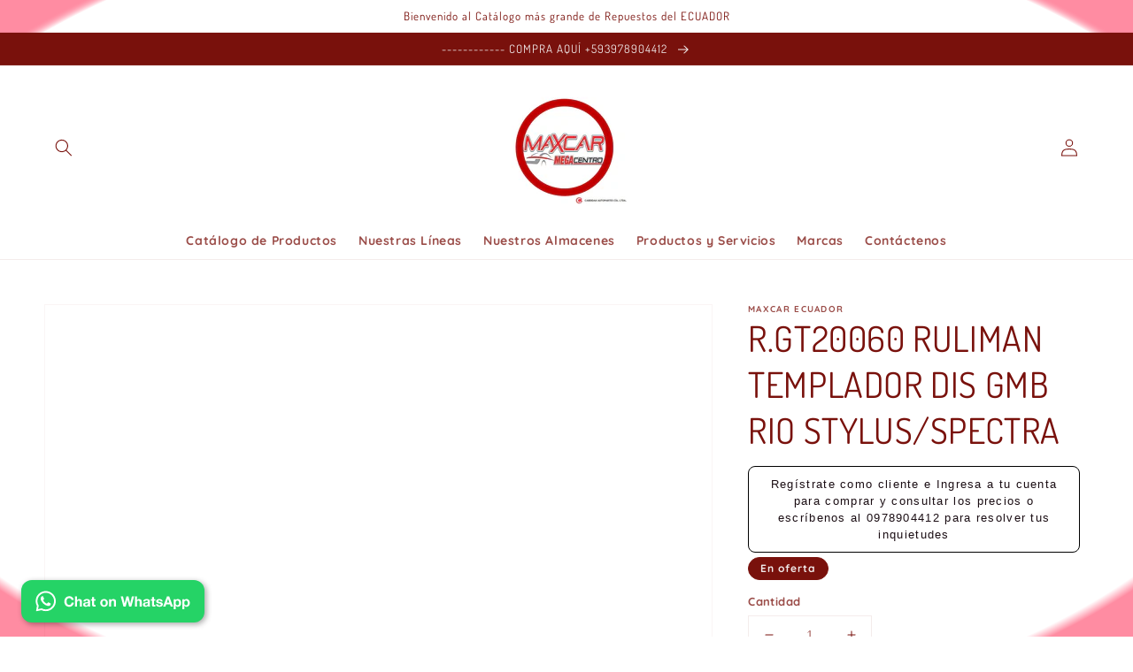

--- FILE ---
content_type: text/html; charset=utf-8
request_url: https://www.maxcarsumegacentro.com/products/ruliman-templador-banda-gt20060-mazda
body_size: 34447
content:
<!doctype html>
<html class="no-js" lang="es">
  <head>
    <!-- Google Tag Manager -->
<script>(function(w,d,s,l,i){w[l]=w[l]||[];w[l].push({'gtm.start':
new Date().getTime(),event:'gtm.js'});var f=d.getElementsByTagName(s)[0],
j=d.createElement(s),dl=l!='dataLayer'?'&l='+l:'';j.async=true;j.src=
'https://www.googletagmanager.com/gtm.js?id='+i+dl;f.parentNode.insertBefore(j,f);
})(window,document,'script','dataLayer','GTM-MJBVD9S');</script>
<!-- End Google Tag Manager -->
    <meta charset="utf-8">
    <meta http-equiv="X-UA-Compatible" content="IE=edge">
    <meta name="viewport" content="width=device-width,initial-scale=1">
    <meta name="theme-color" content="">
    <link rel="canonical" href="https://www.maxcarsumegacentro.com/products/ruliman-templador-banda-gt20060-mazda">
    <link rel="preconnect" href="https://cdn.shopify.com" crossorigin><link rel="icon" type="image/png" href="//www.maxcarsumegacentro.com/cdn/shop/files/MAXCAR_LOGO_LOCAL_d499f563-b674-4ea1-bdc0-a4b3e9dad9f7_32x32.jpg?v=1671488290"><link rel="preconnect" href="https://fonts.shopifycdn.com" crossorigin><title>
      R.GT20060 RULIMAN TEMPLADOR DIS GMB RIO STYLUS/SPECTRA
 &ndash; MAXCAR ECUADOR - REPUESTOS AUTOMOTRICES </title>

    
      <meta name="description" content="RULIMAN TEMPLADOR BANDA GT20060 MAZDA Diámetro exterior : 52 mm Ancho [mm] : 25 mm Otras referencias del producto: INA : 532 0068 20, F-124050 Equivalente a estas referencias constructor: FORD : B660 1273 0B, B660 1273 0C KIA : 24810-2X700, 0K938-12730, 0K933-12730, 0K933-12-730, 0K937-12-730, 24810-2X-700, 0K937-12730">
    

    

<meta property="og:site_name" content="MAXCAR ECUADOR - REPUESTOS AUTOMOTRICES ">
<meta property="og:url" content="https://www.maxcarsumegacentro.com/products/ruliman-templador-banda-gt20060-mazda">
<meta property="og:title" content="R.GT20060 RULIMAN TEMPLADOR DIS GMB RIO STYLUS/SPECTRA">
<meta property="og:type" content="product">
<meta property="og:description" content="RULIMAN TEMPLADOR BANDA GT20060 MAZDA Diámetro exterior : 52 mm Ancho [mm] : 25 mm Otras referencias del producto: INA : 532 0068 20, F-124050 Equivalente a estas referencias constructor: FORD : B660 1273 0B, B660 1273 0C KIA : 24810-2X700, 0K938-12730, 0K933-12730, 0K933-12-730, 0K937-12-730, 24810-2X-700, 0K937-12730"><meta property="og:image" content="http://www.maxcarsumegacentro.com/cdn/shop/files/0978904412-2025-11-13T152642.479.png?v=1763065608">
  <meta property="og:image:secure_url" content="https://www.maxcarsumegacentro.com/cdn/shop/files/0978904412-2025-11-13T152642.479.png?v=1763065608">
  <meta property="og:image:width" content="1080">
  <meta property="og:image:height" content="1350"><meta property="og:price:amount" content="10.00">
  <meta property="og:price:currency" content="USD"><meta name="twitter:card" content="summary_large_image">
<meta name="twitter:title" content="R.GT20060 RULIMAN TEMPLADOR DIS GMB RIO STYLUS/SPECTRA">
<meta name="twitter:description" content="RULIMAN TEMPLADOR BANDA GT20060 MAZDA Diámetro exterior : 52 mm Ancho [mm] : 25 mm Otras referencias del producto: INA : 532 0068 20, F-124050 Equivalente a estas referencias constructor: FORD : B660 1273 0B, B660 1273 0C KIA : 24810-2X700, 0K938-12730, 0K933-12730, 0K933-12-730, 0K937-12-730, 24810-2X-700, 0K937-12730">


    <script src="//www.maxcarsumegacentro.com/cdn/shop/t/4/assets/global.js?v=149218417569708675861631463390" defer="defer"></script>
    <script>window.performance && window.performance.mark && window.performance.mark('shopify.content_for_header.start');</script><meta name="google-site-verification" content="KgR3CClbLZlgpQOiQvwLg_dDLjO75qc5pbciJf6PCn4">
<meta id="shopify-digital-wallet" name="shopify-digital-wallet" content="/26465198/digital_wallets/dialog">
<meta name="shopify-checkout-api-token" content="3f0d82b2b7a5cfe0741cba491b982739">
<meta id="in-context-paypal-metadata" data-shop-id="26465198" data-venmo-supported="false" data-environment="production" data-locale="es_ES" data-paypal-v4="true" data-currency="USD">
<link rel="alternate" type="application/json+oembed" href="https://www.maxcarsumegacentro.com/products/ruliman-templador-banda-gt20060-mazda.oembed">
<script async="async" src="/checkouts/internal/preloads.js?locale=es-EC"></script>
<script id="shopify-features" type="application/json">{"accessToken":"3f0d82b2b7a5cfe0741cba491b982739","betas":["rich-media-storefront-analytics"],"domain":"www.maxcarsumegacentro.com","predictiveSearch":true,"shopId":26465198,"locale":"es"}</script>
<script>var Shopify = Shopify || {};
Shopify.shop = "maxcar-ecuador.myshopify.com";
Shopify.locale = "es";
Shopify.currency = {"active":"USD","rate":"1.0"};
Shopify.country = "EC";
Shopify.theme = {"name":"Dawn","id":126418288792,"schema_name":"Dawn","schema_version":"2.0.0","theme_store_id":887,"role":"main"};
Shopify.theme.handle = "null";
Shopify.theme.style = {"id":null,"handle":null};
Shopify.cdnHost = "www.maxcarsumegacentro.com/cdn";
Shopify.routes = Shopify.routes || {};
Shopify.routes.root = "/";</script>
<script type="module">!function(o){(o.Shopify=o.Shopify||{}).modules=!0}(window);</script>
<script>!function(o){function n(){var o=[];function n(){o.push(Array.prototype.slice.apply(arguments))}return n.q=o,n}var t=o.Shopify=o.Shopify||{};t.loadFeatures=n(),t.autoloadFeatures=n()}(window);</script>
<script id="shop-js-analytics" type="application/json">{"pageType":"product"}</script>
<script defer="defer" async type="module" src="//www.maxcarsumegacentro.com/cdn/shopifycloud/shop-js/modules/v2/client.init-shop-cart-sync_BauuRneq.es.esm.js"></script>
<script defer="defer" async type="module" src="//www.maxcarsumegacentro.com/cdn/shopifycloud/shop-js/modules/v2/chunk.common_JQpvZAPo.esm.js"></script>
<script defer="defer" async type="module" src="//www.maxcarsumegacentro.com/cdn/shopifycloud/shop-js/modules/v2/chunk.modal_Cc_JA9bg.esm.js"></script>
<script type="module">
  await import("//www.maxcarsumegacentro.com/cdn/shopifycloud/shop-js/modules/v2/client.init-shop-cart-sync_BauuRneq.es.esm.js");
await import("//www.maxcarsumegacentro.com/cdn/shopifycloud/shop-js/modules/v2/chunk.common_JQpvZAPo.esm.js");
await import("//www.maxcarsumegacentro.com/cdn/shopifycloud/shop-js/modules/v2/chunk.modal_Cc_JA9bg.esm.js");

  window.Shopify.SignInWithShop?.initShopCartSync?.({"fedCMEnabled":true,"windoidEnabled":true});

</script>
<script id="__st">var __st={"a":26465198,"offset":-18000,"reqid":"eebfd7ff-61a1-4b1b-a6d3-92064a449bec-1769575532","pageurl":"www.maxcarsumegacentro.com\/products\/ruliman-templador-banda-gt20060-mazda","u":"be5cff8dabaa","p":"product","rtyp":"product","rid":1563666579500};</script>
<script>window.ShopifyPaypalV4VisibilityTracking = true;</script>
<script id="captcha-bootstrap">!function(){'use strict';const t='contact',e='account',n='new_comment',o=[[t,t],['blogs',n],['comments',n],[t,'customer']],c=[[e,'customer_login'],[e,'guest_login'],[e,'recover_customer_password'],[e,'create_customer']],r=t=>t.map((([t,e])=>`form[action*='/${t}']:not([data-nocaptcha='true']) input[name='form_type'][value='${e}']`)).join(','),a=t=>()=>t?[...document.querySelectorAll(t)].map((t=>t.form)):[];function s(){const t=[...o],e=r(t);return a(e)}const i='password',u='form_key',d=['recaptcha-v3-token','g-recaptcha-response','h-captcha-response',i],f=()=>{try{return window.sessionStorage}catch{return}},m='__shopify_v',_=t=>t.elements[u];function p(t,e,n=!1){try{const o=window.sessionStorage,c=JSON.parse(o.getItem(e)),{data:r}=function(t){const{data:e,action:n}=t;return t[m]||n?{data:e,action:n}:{data:t,action:n}}(c);for(const[e,n]of Object.entries(r))t.elements[e]&&(t.elements[e].value=n);n&&o.removeItem(e)}catch(o){console.error('form repopulation failed',{error:o})}}const l='form_type',E='cptcha';function T(t){t.dataset[E]=!0}const w=window,h=w.document,L='Shopify',v='ce_forms',y='captcha';let A=!1;((t,e)=>{const n=(g='f06e6c50-85a8-45c8-87d0-21a2b65856fe',I='https://cdn.shopify.com/shopifycloud/storefront-forms-hcaptcha/ce_storefront_forms_captcha_hcaptcha.v1.5.2.iife.js',D={infoText:'Protegido por hCaptcha',privacyText:'Privacidad',termsText:'Términos'},(t,e,n)=>{const o=w[L][v],c=o.bindForm;if(c)return c(t,g,e,D).then(n);var r;o.q.push([[t,g,e,D],n]),r=I,A||(h.body.append(Object.assign(h.createElement('script'),{id:'captcha-provider',async:!0,src:r})),A=!0)});var g,I,D;w[L]=w[L]||{},w[L][v]=w[L][v]||{},w[L][v].q=[],w[L][y]=w[L][y]||{},w[L][y].protect=function(t,e){n(t,void 0,e),T(t)},Object.freeze(w[L][y]),function(t,e,n,w,h,L){const[v,y,A,g]=function(t,e,n){const i=e?o:[],u=t?c:[],d=[...i,...u],f=r(d),m=r(i),_=r(d.filter((([t,e])=>n.includes(e))));return[a(f),a(m),a(_),s()]}(w,h,L),I=t=>{const e=t.target;return e instanceof HTMLFormElement?e:e&&e.form},D=t=>v().includes(t);t.addEventListener('submit',(t=>{const e=I(t);if(!e)return;const n=D(e)&&!e.dataset.hcaptchaBound&&!e.dataset.recaptchaBound,o=_(e),c=g().includes(e)&&(!o||!o.value);(n||c)&&t.preventDefault(),c&&!n&&(function(t){try{if(!f())return;!function(t){const e=f();if(!e)return;const n=_(t);if(!n)return;const o=n.value;o&&e.removeItem(o)}(t);const e=Array.from(Array(32),(()=>Math.random().toString(36)[2])).join('');!function(t,e){_(t)||t.append(Object.assign(document.createElement('input'),{type:'hidden',name:u})),t.elements[u].value=e}(t,e),function(t,e){const n=f();if(!n)return;const o=[...t.querySelectorAll(`input[type='${i}']`)].map((({name:t})=>t)),c=[...d,...o],r={};for(const[a,s]of new FormData(t).entries())c.includes(a)||(r[a]=s);n.setItem(e,JSON.stringify({[m]:1,action:t.action,data:r}))}(t,e)}catch(e){console.error('failed to persist form',e)}}(e),e.submit())}));const S=(t,e)=>{t&&!t.dataset[E]&&(n(t,e.some((e=>e===t))),T(t))};for(const o of['focusin','change'])t.addEventListener(o,(t=>{const e=I(t);D(e)&&S(e,y())}));const B=e.get('form_key'),M=e.get(l),P=B&&M;t.addEventListener('DOMContentLoaded',(()=>{const t=y();if(P)for(const e of t)e.elements[l].value===M&&p(e,B);[...new Set([...A(),...v().filter((t=>'true'===t.dataset.shopifyCaptcha))])].forEach((e=>S(e,t)))}))}(h,new URLSearchParams(w.location.search),n,t,e,['guest_login'])})(!0,!0)}();</script>
<script integrity="sha256-4kQ18oKyAcykRKYeNunJcIwy7WH5gtpwJnB7kiuLZ1E=" data-source-attribution="shopify.loadfeatures" defer="defer" src="//www.maxcarsumegacentro.com/cdn/shopifycloud/storefront/assets/storefront/load_feature-a0a9edcb.js" crossorigin="anonymous"></script>
<script data-source-attribution="shopify.dynamic_checkout.dynamic.init">var Shopify=Shopify||{};Shopify.PaymentButton=Shopify.PaymentButton||{isStorefrontPortableWallets:!0,init:function(){window.Shopify.PaymentButton.init=function(){};var t=document.createElement("script");t.src="https://www.maxcarsumegacentro.com/cdn/shopifycloud/portable-wallets/latest/portable-wallets.es.js",t.type="module",document.head.appendChild(t)}};
</script>
<script data-source-attribution="shopify.dynamic_checkout.buyer_consent">
  function portableWalletsHideBuyerConsent(e){var t=document.getElementById("shopify-buyer-consent"),n=document.getElementById("shopify-subscription-policy-button");t&&n&&(t.classList.add("hidden"),t.setAttribute("aria-hidden","true"),n.removeEventListener("click",e))}function portableWalletsShowBuyerConsent(e){var t=document.getElementById("shopify-buyer-consent"),n=document.getElementById("shopify-subscription-policy-button");t&&n&&(t.classList.remove("hidden"),t.removeAttribute("aria-hidden"),n.addEventListener("click",e))}window.Shopify?.PaymentButton&&(window.Shopify.PaymentButton.hideBuyerConsent=portableWalletsHideBuyerConsent,window.Shopify.PaymentButton.showBuyerConsent=portableWalletsShowBuyerConsent);
</script>
<script>
  function portableWalletsCleanup(e){e&&e.src&&console.error("Failed to load portable wallets script "+e.src);var t=document.querySelectorAll("shopify-accelerated-checkout .shopify-payment-button__skeleton, shopify-accelerated-checkout-cart .wallet-cart-button__skeleton"),e=document.getElementById("shopify-buyer-consent");for(let e=0;e<t.length;e++)t[e].remove();e&&e.remove()}function portableWalletsNotLoadedAsModule(e){e instanceof ErrorEvent&&"string"==typeof e.message&&e.message.includes("import.meta")&&"string"==typeof e.filename&&e.filename.includes("portable-wallets")&&(window.removeEventListener("error",portableWalletsNotLoadedAsModule),window.Shopify.PaymentButton.failedToLoad=e,"loading"===document.readyState?document.addEventListener("DOMContentLoaded",window.Shopify.PaymentButton.init):window.Shopify.PaymentButton.init())}window.addEventListener("error",portableWalletsNotLoadedAsModule);
</script>

<script type="module" src="https://www.maxcarsumegacentro.com/cdn/shopifycloud/portable-wallets/latest/portable-wallets.es.js" onError="portableWalletsCleanup(this)" crossorigin="anonymous"></script>
<script nomodule>
  document.addEventListener("DOMContentLoaded", portableWalletsCleanup);
</script>

<script id='scb4127' type='text/javascript' async='' src='https://www.maxcarsumegacentro.com/cdn/shopifycloud/privacy-banner/storefront-banner.js'></script><link id="shopify-accelerated-checkout-styles" rel="stylesheet" media="screen" href="https://www.maxcarsumegacentro.com/cdn/shopifycloud/portable-wallets/latest/accelerated-checkout-backwards-compat.css" crossorigin="anonymous">
<style id="shopify-accelerated-checkout-cart">
        #shopify-buyer-consent {
  margin-top: 1em;
  display: inline-block;
  width: 100%;
}

#shopify-buyer-consent.hidden {
  display: none;
}

#shopify-subscription-policy-button {
  background: none;
  border: none;
  padding: 0;
  text-decoration: underline;
  font-size: inherit;
  cursor: pointer;
}

#shopify-subscription-policy-button::before {
  box-shadow: none;
}

      </style>
<script id="sections-script" data-sections="main-product,product-recommendations,header,footer" defer="defer" src="//www.maxcarsumegacentro.com/cdn/shop/t/4/compiled_assets/scripts.js?v=4552"></script>
<script>window.performance && window.performance.mark && window.performance.mark('shopify.content_for_header.end');</script>


    <style data-shopify>
      @font-face {
  font-family: Quicksand;
  font-weight: 700;
  font-style: normal;
  font-display: swap;
  src: url("//www.maxcarsumegacentro.com/cdn/fonts/quicksand/quicksand_n7.d375fe11182475f82f7bb6306a0a0e4018995610.woff2") format("woff2"),
       url("//www.maxcarsumegacentro.com/cdn/fonts/quicksand/quicksand_n7.8ac2ae2fc4b90ef79aaa7aedb927d39f9f9aa3f4.woff") format("woff");
}

      @font-face {
  font-family: Quicksand;
  font-weight: 700;
  font-style: normal;
  font-display: swap;
  src: url("//www.maxcarsumegacentro.com/cdn/fonts/quicksand/quicksand_n7.d375fe11182475f82f7bb6306a0a0e4018995610.woff2") format("woff2"),
       url("//www.maxcarsumegacentro.com/cdn/fonts/quicksand/quicksand_n7.8ac2ae2fc4b90ef79aaa7aedb927d39f9f9aa3f4.woff") format("woff");
}

      
      
      @font-face {
  font-family: Dosis;
  font-weight: 400;
  font-style: normal;
  font-display: swap;
  src: url("//www.maxcarsumegacentro.com/cdn/fonts/dosis/dosis_n4.977e9084289f6e2f8ab186528d9d593792fcc4b3.woff2") format("woff2"),
       url("//www.maxcarsumegacentro.com/cdn/fonts/dosis/dosis_n4.ba934f995bb5ba536e3ff20a5c5c4a9e65b87a94.woff") format("woff");
}


      :root {
        --font-body-family: Quicksand, sans-serif;
        --font-body-style: normal;
        --font-body-weight: 700;

        --font-heading-family: Dosis, sans-serif;
        --font-heading-style: normal;
        --font-heading-weight: 400;

        --color-base-text: 121, 17, 12;
        --color-base-background-1: 255, 255, 255;
        --color-base-background-2: 245, 240, 240;
        --color-base-solid-button-labels: 240, 234, 234;
        --color-base-outline-button-labels: 121, 17, 12;
        --color-base-accent-1: 140, 14, 14;
        --color-base-accent-2: 121, 17, 12;
        --payment-terms-background-color: #FFFFFF;

        --gradient-base-background-1: radial-gradient(rgba(240, 232, 232, 0) 36%, rgba(155, 11, 11, 0) 91%, rgba(255, 140, 162, 1) 93%);
        --gradient-base-background-2: #f5f0f0;
        --gradient-base-accent-1: #8c0e0e;
        --gradient-base-accent-2: #79110c;

        --page-width: 160rem;
      }

      *,
      *::before,
      *::after {
        box-sizing: inherit;
      }

      html {
        box-sizing: border-box;
        font-size: 62.5%;
        height: 100%;
      }

      body {
        display: grid;
        grid-template-rows: auto auto 1fr auto;
        grid-template-columns: 100%;
        min-height: 100%;
        margin: 0;
        font-size: 1.5rem;
        letter-spacing: 0.06rem;
        line-height: 1.8;
        font-family: var(--font-body-family);
        font-style: var(--font-body-style);
        font-weight: var(--font-body-weight);
      }

      @media screen and (min-width: 750px) {
        body {
          font-size: 1.6rem;
        }
      }
    </style>

    <link href="//www.maxcarsumegacentro.com/cdn/shop/t/4/assets/base.css?v=134902660327554609201631463405" rel="stylesheet" type="text/css" media="all" />
<link rel="preload" as="font" href="//www.maxcarsumegacentro.com/cdn/fonts/quicksand/quicksand_n7.d375fe11182475f82f7bb6306a0a0e4018995610.woff2" type="font/woff2" crossorigin><link rel="preload" as="font" href="//www.maxcarsumegacentro.com/cdn/fonts/dosis/dosis_n4.977e9084289f6e2f8ab186528d9d593792fcc4b3.woff2" type="font/woff2" crossorigin><link rel="stylesheet" href="//www.maxcarsumegacentro.com/cdn/shop/t/4/assets/component-predictive-search.css?v=18325970143817553471631463387" media="print" onload="this.media='all'"><script>document.documentElement.className = document.documentElement.className.replace('no-js', 'js');</script>
  <script type="text/javascript">var hidePriceScripttags = [{"scripttags":"storage.googleapis.com\/singleton-software-bucket\/logintoseeprice\/prod\/main.js"},{"scripttags":"storage.googleapis.com\/singleton-software-bucket\/logintoseeprice\/prod\/main_v2.js"},{"scripttags":"storage.googleapis.com\/singleton-software-bucket\/logintoseeprice\/prod\/main_v3.js"},{"scripttags":"storage.googleapis.com\/singleton-software-bucket\/logintoseeprice\/prod\/main_v4.js"}];var hidePriceStoreID = 1670;</script>

<script type="text/javascript">
    var customerIsLogged = false;
    var customerAccountsEnabled = false;
  	var hpElementsToShowMessageForVisitors = '.hidePrice';
  	var hpElementsToHide = 'form[action*="/cart/add"] button, form button[name="add"], form[action*="/cart/add"] input[type="submit"], a[href*="/cart"], .shopify-payment-button, .product__policies';
  	var hpPathToProductDetailPrice = '';
  	var hpElementDepth = 7;
</script>

    <script type="text/javascript">
        var customerAccountsEnabled = true;
    </script>
    
        <div id="hidePriceStyles">
            
                <style>
                    .hidePrice {display:none !important;} form[action*="/cart/add"] button, form button[name="add"], form[action*="/cart/add"] input[type="submit"], a[href*="/cart"], .shopify-payment-button, .product__policies {display:none !important;}
                </style>
            
        </div>
    

<script type="text/javascript">
  	var intervalId = null;
  	var varCounter = 0;
  	var containScriptTagFirstControll = false;
  	var containScriptTagSecondControll = false;
	window.onload = function() {
		hpAllscripts = document.getElementsByTagName("script");
		for (var i = 0; i < hpAllscripts.length; i++) {
			for (var j = 0; j < hidePriceScripttags.length; j++) {
              	if (hpAllscripts[i].src.includes(hidePriceScripttags[j].scripttags)) {
					containScriptTagFirstControll = true;
				}
			}
		}
		if (!containScriptTagFirstControll) {
			intervalId = setInterval(function() {
				if (varCounter < 5) {
					varCounter++;
					hpAllscripts = document.getElementsByTagName("script");
					for (var i = 0; i < hpAllscripts.length; i++) {
						for (var j = 0; j < hidePriceScripttags.length; j++) {
                            if (hpAllscripts[i].src.includes(hidePriceScripttags[j].scripttags)) {
                                containScriptTagSecondControll = true;
                            }
                        }
                    }
				} else {
					if (!containScriptTagSecondControll) {
						item = document.getElementById("hidePriceStyles");
                        item.parentNode.removeChild(item);
                    }  clearInterval(intervalId);
				}
			}, 100);
        }
	}
</script>
<script type="text/javascript">var lp_activateApp = '1';var lp_initialSetting = '1';var lp_messageForVisitors = 'Regístrate como cliente o Ingresa a tu cuenta para comprar y consultar los precios o escríbenos al 0978904412 para resolver tus inquietudes';var lp_loginLinkText = '{REGISTRATION}';var lp_registrationLinkText = 'Register';var lp_backgroundColorOfMassageBox = '#dce1ea';var lp_textColorOfMassageBox = '#2f0418';var lp_inheritFonts = '1';var lp_fontSize = '13';var lp_showBorderOnMessageBox = '0';var lp_showBorderRadiusOnMessageBox = '0';var lp_borderWidth = '1';var lp_borderColorOfMassageBox = '#000000';var lp_returnToPreviousPage = '0';var lp_hasShowHideProducts = '0';var lp_showHideProductsType = '1';</script><script type="text/javascript">var lp_activateApp = '1';var lp_initialSetting = '1';var lp_messageForVisitors = 'Regístrate como cliente o Ingresa a tu cuenta para comprar y consultar los precios o escríbenos al 0978904412 para resolver tus inquietudes';var lp_loginLinkText = '{REGISTRATION}';var lp_registrationLinkText = 'Register';var lp_backgroundColorOfMassageBox = '#dce1ea';var lp_textColorOfMassageBox = '#2f0418';var lp_inheritFonts = '1';var lp_fontSize = '13';var lp_showBorderOnMessageBox = '0';var lp_showBorderRadiusOnMessageBox = '0';var lp_borderWidth = '1';var lp_borderColorOfMassageBox = '#000000';var lp_returnToPreviousPage = '0';var lp_hasShowHideProducts = '0';var lp_showHideProductsType = '1';</script>

<script>
  document.addEventListener("DOMContentLoaded", function(event) {
    const style = document.getElementById('wsg-custom-style');
    if (typeof window.isWsgCustomer != "undefined" && isWsgCustomer) {
      style.innerHTML = `
        ${style.innerHTML} 
        /* A friend of hideWsg - this will _show_ only for wsg customers. Add class to an element to use */
        .showWsg {
          display: unset;
        }
        /* wholesale only CSS */
        .additional-checkout-buttons, .shopify-payment-button {
          display: none !important;
        }
        .wsg-proxy-container select {
          background-color: 
          ${
        document.querySelector('input').style.backgroundColor
          ? document.querySelector('input').style.backgroundColor
          : 'white'
        } !important;
        }
      `;
    } else {
      style.innerHTML = `
        ${style.innerHTML}
        /* Add CSS rules here for NOT wsg customers - great to hide elements from retail when we can't access the code driving the element */
        
      `;
    }

    if (typeof window.embedButtonBg !== undefined && typeof window.embedButtonText !== undefined && window.embedButtonBg !== window.embedButtonText) {
      style.innerHTML = `
        ${style.innerHTML}
        .wsg-button-fix {
          background: ${embedButtonBg} !important;
          border-color: ${embedButtonBg} !important;
          color: ${embedButtonText} !important;
        }
      `;
    }

    // =========================
    //         CUSTOM JS
    // ==========================
    if (document.querySelector(".wsg-proxy-container")) {
      initNodeObserver(wsgCustomJs);
    }
  })

  function wsgCustomJs() {

    // update button classes
    const button = document.querySelectorAll(".wsg-button-fix");
    let buttonClass = "xxButtonClassesHerexx";
    buttonClass = buttonClass.split(" ");
    for (let i = 0; i < button.length; i++) {
      button[i].classList.add(... buttonClass);
    }

    // wsgCustomJs window placeholder
    // update secondary btn color on proxy cart
    if (document.getElementById("wsg-checkout-one")) {
      const checkoutButton = document.getElementById("wsg-checkout-one");
      let wsgBtnColor = window.getComputedStyle(checkoutButton).backgroundColor;
      let wsgBtnBackground = "none";
      let wsgBtnBorder = "thin solid " + wsgBtnColor;
      let wsgBtnPadding = window.getComputedStyle(checkoutButton).padding;
      let spofBtn = document.querySelectorAll(".spof-btn");
      for (let i = 0; i < spofBtn.length; i++) {
        spofBtn[i].style.background = wsgBtnBackground;
        spofBtn[i].style.color = wsgBtnColor;
        spofBtn[i].style.border = wsgBtnBorder;
        spofBtn[i].style.padding = wsgBtnPadding;
      }
    }

    // update Quick Order Form label
    if (typeof window.embedSPOFLabel != "undefined" && embedSPOFLabel) {
      document.querySelectorAll(".spof-btn").forEach(function(spofBtn) {
        spofBtn.removeAttribute("data-translation-selector");
        spofBtn.innerHTML = embedSPOFLabel;
      });
    }
  }

  function initNodeObserver(onChangeNodeCallback) {

    // Select the node that will be observed for mutations
    const targetNode = document.querySelector(".wsg-proxy-container");

    // Options for the observer (which mutations to observe)
    const config = {
      attributes: true,
      childList: true,
      subtree: true
    };

    // Callback function to execute when mutations are observed
    const callback = function(mutationsList, observer) {
      for (const mutation of mutationsList) {
        if (mutation.type === 'childList') {
          onChangeNodeCallback();
          observer.disconnect();
        }
      }
    };

    // Create an observer instance linked to the callback function
    const observer = new MutationObserver(callback);

    // Start observing the target node for configured mutations
    observer.observe(targetNode, config);
  }
</script>


<style id="wsg-custom-style">
  /* A friend of hideWsg - this will _show_ only for wsg customers. Add class to an element to use */
  .showWsg {
    display: none;
  }
  /* Signup/login */
  #wsg-signup select,
  #wsg-signup input,
  #wsg-signup textarea {
    height: 46px;
    border: thin solid #d1d1d1;
    padding: 6px 10px;
  }
  #wsg-signup textarea {
    min-height: 100px;
  }
  .wsg-login-input {
    height: 46px;
    border: thin solid #d1d1d1;
    padding: 6px 10px;
  }
  #wsg-signup select {
  }
/*   Quick Order Form */
  .wsg-table td {
    border: none;
    min-width: 150px;
  }
  .wsg-table tr {
    border-bottom: thin solid #d1d1d1; 
    border-left: none;
  }
  .wsg-table input[type="number"] {
    border: thin solid #d1d1d1;
    padding: 5px 15px;
    min-height: 42px;
  }
  #wsg-spof-link a {
    text-decoration: inherit;
    color: inherit;
  }
  .wsg-proxy-container {
    margin-top: 0% !important;
  }
  @media screen and (max-width:768px){
    .wsg-proxy-container .wsg-table input[type="number"] {
        max-width: 80%; 
    }
    .wsg-center img {
      width: 50px !important;
    }
    .wsg-variant-price-area {
      min-width: 70px !important;
    }
  }
  /* Submit button */
  #wsg-cart-update{
    padding: 8px 10px;
    min-height: 45px;
    max-width: 100% !important;
  }
  .wsg-table {
    background: inherit !important;
  }
  .wsg-spof-container-main {
    background: inherit !important;
  }
  /* General fixes */
  .wsg-hide-prices {
    opacity: 0;
  }
  .wsg-ws-only .button {
    margin: 0;
  }
</style>
<!-- BEGIN app block: shopify://apps/singleton-login-to-see-price/blocks/app-block/6402adc6-5086-45ab-ae03-556060e30c42 -->
    <!-- BEGIN app snippet: init -->
<script type="text/javascript">
    var customerIsLogged = false;
    var customerAccountsEnabled = false;
    var hpElementsToShowMessageForVisitors = '.hidePrice';
    var hpElementsToHide = 'form[action*="/cart/add"] button, form button[name="add"], form[action*="/cart/add"] input[type="submit"], a[href*="/cart"], .shopify-payment-button, .product__policies, .product__tax';
    var hpPathToProductDetailPrice = '';
    var hpElementDepth = 7;
    var hpIsCart = false;
    
    var hpIsHomePage = false;
    
    var hpIsAccountPage = false;
    
</script>

    <script type="text/javascript">
        var customerAccountsEnabled = true;
    </script>
    
        <div id="hidePriceStyles" class="tae">
            
                <style>
                    .hidePrice {display:none !important;} form[action*="/cart/add"] button, form button[name="add"], form[action*="/cart/add"] input[type="submit"], a[href*="/cart"], .shopify-payment-button, .product__policies, .product__tax {display:none !important;}
                </style>
            
        </div>
    

<script type="text/javascript">
    var lp_activateApp = 1;
    var lp_initialSetting = '1';
    var lp_messageForVisitors = 'Regístrate como cliente e Ingresa a tu cuenta para comprar y consultar los precios o escríbenos al 0978904412 para resolver tus inquietudes';
    var lp_loginLinkText = '{REGISTRATION}';
    var lp_registrationLinkText = 'Register';
    var lp_backgroundColorOfMassageBox = '#ffffff';
    var lp_textColorOfMassageBox = '#1b0e14';
    var lp_inheritFonts = '1';
    var lp_fontSize = '13';
    var lp_showBorderOnMessageBox = '1';
    var lp_showBorderRadiusOnMessageBox = '1';
    var lp_borderWidth = '1';
    var lp_borderColorOfMassageBox = '#000000';
    var lp_returnToPreviousPage = '0';
    var lp_hasShowHideProducts = '0';
    var lp_showHideProductsType = '1';
    var lp_show_hide_products = [];

    var lp_collections_products_ids = {};
    
    
</script>
<!-- END app snippet -->
    <!-- BEGIN app snippet: scripts -->

    <script src='https://cdn.shopify.com/extensions/019b0dc0-a464-7803-a2fd-b82f78f4094f/singleton-login-to-see-price-11/assets/main_v2.js' defer></script>


<!-- END app snippet -->




<!-- END app block --><script src="https://cdn.shopify.com/extensions/019b20db-86ea-7f60-a5ac-efd39c1e2d01/appointment-booking-appointo-87/assets/appointo_bundle.js" type="text/javascript" defer="defer"></script>
<script src="https://cdn.shopify.com/extensions/019b84f8-71bf-76f3-b48b-e3ded9202d84/whatsup-whatsapp-button-22/assets/whatsup-whatsapp-button.js" type="text/javascript" defer="defer"></script>
<link href="https://monorail-edge.shopifysvc.com" rel="dns-prefetch">
<script>(function(){if ("sendBeacon" in navigator && "performance" in window) {try {var session_token_from_headers = performance.getEntriesByType('navigation')[0].serverTiming.find(x => x.name == '_s').description;} catch {var session_token_from_headers = undefined;}var session_cookie_matches = document.cookie.match(/_shopify_s=([^;]*)/);var session_token_from_cookie = session_cookie_matches && session_cookie_matches.length === 2 ? session_cookie_matches[1] : "";var session_token = session_token_from_headers || session_token_from_cookie || "";function handle_abandonment_event(e) {var entries = performance.getEntries().filter(function(entry) {return /monorail-edge.shopifysvc.com/.test(entry.name);});if (!window.abandonment_tracked && entries.length === 0) {window.abandonment_tracked = true;var currentMs = Date.now();var navigation_start = performance.timing.navigationStart;var payload = {shop_id: 26465198,url: window.location.href,navigation_start,duration: currentMs - navigation_start,session_token,page_type: "product"};window.navigator.sendBeacon("https://monorail-edge.shopifysvc.com/v1/produce", JSON.stringify({schema_id: "online_store_buyer_site_abandonment/1.1",payload: payload,metadata: {event_created_at_ms: currentMs,event_sent_at_ms: currentMs}}));}}window.addEventListener('pagehide', handle_abandonment_event);}}());</script>
<script id="web-pixels-manager-setup">(function e(e,d,r,n,o){if(void 0===o&&(o={}),!Boolean(null===(a=null===(i=window.Shopify)||void 0===i?void 0:i.analytics)||void 0===a?void 0:a.replayQueue)){var i,a;window.Shopify=window.Shopify||{};var t=window.Shopify;t.analytics=t.analytics||{};var s=t.analytics;s.replayQueue=[],s.publish=function(e,d,r){return s.replayQueue.push([e,d,r]),!0};try{self.performance.mark("wpm:start")}catch(e){}var l=function(){var e={modern:/Edge?\/(1{2}[4-9]|1[2-9]\d|[2-9]\d{2}|\d{4,})\.\d+(\.\d+|)|Firefox\/(1{2}[4-9]|1[2-9]\d|[2-9]\d{2}|\d{4,})\.\d+(\.\d+|)|Chrom(ium|e)\/(9{2}|\d{3,})\.\d+(\.\d+|)|(Maci|X1{2}).+ Version\/(15\.\d+|(1[6-9]|[2-9]\d|\d{3,})\.\d+)([,.]\d+|)( \(\w+\)|)( Mobile\/\w+|) Safari\/|Chrome.+OPR\/(9{2}|\d{3,})\.\d+\.\d+|(CPU[ +]OS|iPhone[ +]OS|CPU[ +]iPhone|CPU IPhone OS|CPU iPad OS)[ +]+(15[._]\d+|(1[6-9]|[2-9]\d|\d{3,})[._]\d+)([._]\d+|)|Android:?[ /-](13[3-9]|1[4-9]\d|[2-9]\d{2}|\d{4,})(\.\d+|)(\.\d+|)|Android.+Firefox\/(13[5-9]|1[4-9]\d|[2-9]\d{2}|\d{4,})\.\d+(\.\d+|)|Android.+Chrom(ium|e)\/(13[3-9]|1[4-9]\d|[2-9]\d{2}|\d{4,})\.\d+(\.\d+|)|SamsungBrowser\/([2-9]\d|\d{3,})\.\d+/,legacy:/Edge?\/(1[6-9]|[2-9]\d|\d{3,})\.\d+(\.\d+|)|Firefox\/(5[4-9]|[6-9]\d|\d{3,})\.\d+(\.\d+|)|Chrom(ium|e)\/(5[1-9]|[6-9]\d|\d{3,})\.\d+(\.\d+|)([\d.]+$|.*Safari\/(?![\d.]+ Edge\/[\d.]+$))|(Maci|X1{2}).+ Version\/(10\.\d+|(1[1-9]|[2-9]\d|\d{3,})\.\d+)([,.]\d+|)( \(\w+\)|)( Mobile\/\w+|) Safari\/|Chrome.+OPR\/(3[89]|[4-9]\d|\d{3,})\.\d+\.\d+|(CPU[ +]OS|iPhone[ +]OS|CPU[ +]iPhone|CPU IPhone OS|CPU iPad OS)[ +]+(10[._]\d+|(1[1-9]|[2-9]\d|\d{3,})[._]\d+)([._]\d+|)|Android:?[ /-](13[3-9]|1[4-9]\d|[2-9]\d{2}|\d{4,})(\.\d+|)(\.\d+|)|Mobile Safari.+OPR\/([89]\d|\d{3,})\.\d+\.\d+|Android.+Firefox\/(13[5-9]|1[4-9]\d|[2-9]\d{2}|\d{4,})\.\d+(\.\d+|)|Android.+Chrom(ium|e)\/(13[3-9]|1[4-9]\d|[2-9]\d{2}|\d{4,})\.\d+(\.\d+|)|Android.+(UC? ?Browser|UCWEB|U3)[ /]?(15\.([5-9]|\d{2,})|(1[6-9]|[2-9]\d|\d{3,})\.\d+)\.\d+|SamsungBrowser\/(5\.\d+|([6-9]|\d{2,})\.\d+)|Android.+MQ{2}Browser\/(14(\.(9|\d{2,})|)|(1[5-9]|[2-9]\d|\d{3,})(\.\d+|))(\.\d+|)|K[Aa][Ii]OS\/(3\.\d+|([4-9]|\d{2,})\.\d+)(\.\d+|)/},d=e.modern,r=e.legacy,n=navigator.userAgent;return n.match(d)?"modern":n.match(r)?"legacy":"unknown"}(),u="modern"===l?"modern":"legacy",c=(null!=n?n:{modern:"",legacy:""})[u],f=function(e){return[e.baseUrl,"/wpm","/b",e.hashVersion,"modern"===e.buildTarget?"m":"l",".js"].join("")}({baseUrl:d,hashVersion:r,buildTarget:u}),m=function(e){var d=e.version,r=e.bundleTarget,n=e.surface,o=e.pageUrl,i=e.monorailEndpoint;return{emit:function(e){var a=e.status,t=e.errorMsg,s=(new Date).getTime(),l=JSON.stringify({metadata:{event_sent_at_ms:s},events:[{schema_id:"web_pixels_manager_load/3.1",payload:{version:d,bundle_target:r,page_url:o,status:a,surface:n,error_msg:t},metadata:{event_created_at_ms:s}}]});if(!i)return console&&console.warn&&console.warn("[Web Pixels Manager] No Monorail endpoint provided, skipping logging."),!1;try{return self.navigator.sendBeacon.bind(self.navigator)(i,l)}catch(e){}var u=new XMLHttpRequest;try{return u.open("POST",i,!0),u.setRequestHeader("Content-Type","text/plain"),u.send(l),!0}catch(e){return console&&console.warn&&console.warn("[Web Pixels Manager] Got an unhandled error while logging to Monorail."),!1}}}}({version:r,bundleTarget:l,surface:e.surface,pageUrl:self.location.href,monorailEndpoint:e.monorailEndpoint});try{o.browserTarget=l,function(e){var d=e.src,r=e.async,n=void 0===r||r,o=e.onload,i=e.onerror,a=e.sri,t=e.scriptDataAttributes,s=void 0===t?{}:t,l=document.createElement("script"),u=document.querySelector("head"),c=document.querySelector("body");if(l.async=n,l.src=d,a&&(l.integrity=a,l.crossOrigin="anonymous"),s)for(var f in s)if(Object.prototype.hasOwnProperty.call(s,f))try{l.dataset[f]=s[f]}catch(e){}if(o&&l.addEventListener("load",o),i&&l.addEventListener("error",i),u)u.appendChild(l);else{if(!c)throw new Error("Did not find a head or body element to append the script");c.appendChild(l)}}({src:f,async:!0,onload:function(){if(!function(){var e,d;return Boolean(null===(d=null===(e=window.Shopify)||void 0===e?void 0:e.analytics)||void 0===d?void 0:d.initialized)}()){var d=window.webPixelsManager.init(e)||void 0;if(d){var r=window.Shopify.analytics;r.replayQueue.forEach((function(e){var r=e[0],n=e[1],o=e[2];d.publishCustomEvent(r,n,o)})),r.replayQueue=[],r.publish=d.publishCustomEvent,r.visitor=d.visitor,r.initialized=!0}}},onerror:function(){return m.emit({status:"failed",errorMsg:"".concat(f," has failed to load")})},sri:function(e){var d=/^sha384-[A-Za-z0-9+/=]+$/;return"string"==typeof e&&d.test(e)}(c)?c:"",scriptDataAttributes:o}),m.emit({status:"loading"})}catch(e){m.emit({status:"failed",errorMsg:(null==e?void 0:e.message)||"Unknown error"})}}})({shopId: 26465198,storefrontBaseUrl: "https://www.maxcarsumegacentro.com",extensionsBaseUrl: "https://extensions.shopifycdn.com/cdn/shopifycloud/web-pixels-manager",monorailEndpoint: "https://monorail-edge.shopifysvc.com/unstable/produce_batch",surface: "storefront-renderer",enabledBetaFlags: ["2dca8a86"],webPixelsConfigList: [{"id":"1756102876","configuration":"{\"pixel_id\":\"1492430558510416\",\"pixel_type\":\"facebook_pixel\"}","eventPayloadVersion":"v1","runtimeContext":"OPEN","scriptVersion":"ca16bc87fe92b6042fbaa3acc2fbdaa6","type":"APP","apiClientId":2329312,"privacyPurposes":["ANALYTICS","MARKETING","SALE_OF_DATA"],"dataSharingAdjustments":{"protectedCustomerApprovalScopes":["read_customer_address","read_customer_email","read_customer_name","read_customer_personal_data","read_customer_phone"]}},{"id":"918749404","configuration":"{\"pixelCode\":\"D0F4HFJC77U7UIMOT75G\"}","eventPayloadVersion":"v1","runtimeContext":"STRICT","scriptVersion":"22e92c2ad45662f435e4801458fb78cc","type":"APP","apiClientId":4383523,"privacyPurposes":["ANALYTICS","MARKETING","SALE_OF_DATA"],"dataSharingAdjustments":{"protectedCustomerApprovalScopes":["read_customer_address","read_customer_email","read_customer_name","read_customer_personal_data","read_customer_phone"]}},{"id":"538837212","configuration":"{\"config\":\"{\\\"pixel_id\\\":\\\"AW-873272546\\\",\\\"target_country\\\":\\\"EC\\\",\\\"gtag_events\\\":[{\\\"type\\\":\\\"begin_checkout\\\",\\\"action_label\\\":\\\"AW-873272546\\\/DHIYCPC_6ugZEOKptKAD\\\"},{\\\"type\\\":\\\"search\\\",\\\"action_label\\\":\\\"AW-873272546\\\/w183COq_6ugZEOKptKAD\\\"},{\\\"type\\\":\\\"view_item\\\",\\\"action_label\\\":[\\\"AW-873272546\\\/zlu9COe_6ugZEOKptKAD\\\",\\\"MC-V4G0HLW48X\\\"]},{\\\"type\\\":\\\"purchase\\\",\\\"action_label\\\":[\\\"AW-873272546\\\/iRDVCOG_6ugZEOKptKAD\\\",\\\"MC-V4G0HLW48X\\\"]},{\\\"type\\\":\\\"page_view\\\",\\\"action_label\\\":[\\\"AW-873272546\\\/leJMCOS_6ugZEOKptKAD\\\",\\\"MC-V4G0HLW48X\\\"]},{\\\"type\\\":\\\"add_payment_info\\\",\\\"action_label\\\":\\\"AW-873272546\\\/7yDtCPO_6ugZEOKptKAD\\\"},{\\\"type\\\":\\\"add_to_cart\\\",\\\"action_label\\\":\\\"AW-873272546\\\/hzU_CO2_6ugZEOKptKAD\\\"}],\\\"enable_monitoring_mode\\\":false}\"}","eventPayloadVersion":"v1","runtimeContext":"OPEN","scriptVersion":"b2a88bafab3e21179ed38636efcd8a93","type":"APP","apiClientId":1780363,"privacyPurposes":[],"dataSharingAdjustments":{"protectedCustomerApprovalScopes":["read_customer_address","read_customer_email","read_customer_name","read_customer_personal_data","read_customer_phone"]}},{"id":"shopify-app-pixel","configuration":"{}","eventPayloadVersion":"v1","runtimeContext":"STRICT","scriptVersion":"0450","apiClientId":"shopify-pixel","type":"APP","privacyPurposes":["ANALYTICS","MARKETING"]},{"id":"shopify-custom-pixel","eventPayloadVersion":"v1","runtimeContext":"LAX","scriptVersion":"0450","apiClientId":"shopify-pixel","type":"CUSTOM","privacyPurposes":["ANALYTICS","MARKETING"]}],isMerchantRequest: false,initData: {"shop":{"name":"MAXCAR ECUADOR - REPUESTOS AUTOMOTRICES ","paymentSettings":{"currencyCode":"USD"},"myshopifyDomain":"maxcar-ecuador.myshopify.com","countryCode":"EC","storefrontUrl":"https:\/\/www.maxcarsumegacentro.com"},"customer":null,"cart":null,"checkout":null,"productVariants":[{"price":{"amount":10.0,"currencyCode":"USD"},"product":{"title":"R.GT20060 RULIMAN TEMPLADOR DIS GMB RIO STYLUS\/SPECTRA","vendor":"MAXCAR ECUADOR","id":"1563666579500","untranslatedTitle":"R.GT20060 RULIMAN TEMPLADOR DIS GMB RIO STYLUS\/SPECTRA","url":"\/products\/ruliman-templador-banda-gt20060-mazda","type":"RULIMANES"},"id":"13297822859308","image":{"src":"\/\/www.maxcarsumegacentro.com\/cdn\/shop\/files\/0978904412-2025-11-13T152642.479.png?v=1763065608"},"sku":"TBGT20060","title":"Default Title","untranslatedTitle":"Default Title"}],"purchasingCompany":null},},"https://www.maxcarsumegacentro.com/cdn","fcfee988w5aeb613cpc8e4bc33m6693e112",{"modern":"","legacy":""},{"shopId":"26465198","storefrontBaseUrl":"https:\/\/www.maxcarsumegacentro.com","extensionBaseUrl":"https:\/\/extensions.shopifycdn.com\/cdn\/shopifycloud\/web-pixels-manager","surface":"storefront-renderer","enabledBetaFlags":"[\"2dca8a86\"]","isMerchantRequest":"false","hashVersion":"fcfee988w5aeb613cpc8e4bc33m6693e112","publish":"custom","events":"[[\"page_viewed\",{}],[\"product_viewed\",{\"productVariant\":{\"price\":{\"amount\":10.0,\"currencyCode\":\"USD\"},\"product\":{\"title\":\"R.GT20060 RULIMAN TEMPLADOR DIS GMB RIO STYLUS\/SPECTRA\",\"vendor\":\"MAXCAR ECUADOR\",\"id\":\"1563666579500\",\"untranslatedTitle\":\"R.GT20060 RULIMAN TEMPLADOR DIS GMB RIO STYLUS\/SPECTRA\",\"url\":\"\/products\/ruliman-templador-banda-gt20060-mazda\",\"type\":\"RULIMANES\"},\"id\":\"13297822859308\",\"image\":{\"src\":\"\/\/www.maxcarsumegacentro.com\/cdn\/shop\/files\/0978904412-2025-11-13T152642.479.png?v=1763065608\"},\"sku\":\"TBGT20060\",\"title\":\"Default Title\",\"untranslatedTitle\":\"Default Title\"}}]]"});</script><script>
  window.ShopifyAnalytics = window.ShopifyAnalytics || {};
  window.ShopifyAnalytics.meta = window.ShopifyAnalytics.meta || {};
  window.ShopifyAnalytics.meta.currency = 'USD';
  var meta = {"product":{"id":1563666579500,"gid":"gid:\/\/shopify\/Product\/1563666579500","vendor":"MAXCAR ECUADOR","type":"RULIMANES","handle":"ruliman-templador-banda-gt20060-mazda","variants":[{"id":13297822859308,"price":1000,"name":"R.GT20060 RULIMAN TEMPLADOR DIS GMB RIO STYLUS\/SPECTRA","public_title":null,"sku":"TBGT20060"}],"remote":false},"page":{"pageType":"product","resourceType":"product","resourceId":1563666579500,"requestId":"eebfd7ff-61a1-4b1b-a6d3-92064a449bec-1769575532"}};
  for (var attr in meta) {
    window.ShopifyAnalytics.meta[attr] = meta[attr];
  }
</script>
<script class="analytics">
  (function () {
    var customDocumentWrite = function(content) {
      var jquery = null;

      if (window.jQuery) {
        jquery = window.jQuery;
      } else if (window.Checkout && window.Checkout.$) {
        jquery = window.Checkout.$;
      }

      if (jquery) {
        jquery('body').append(content);
      }
    };

    var hasLoggedConversion = function(token) {
      if (token) {
        return document.cookie.indexOf('loggedConversion=' + token) !== -1;
      }
      return false;
    }

    var setCookieIfConversion = function(token) {
      if (token) {
        var twoMonthsFromNow = new Date(Date.now());
        twoMonthsFromNow.setMonth(twoMonthsFromNow.getMonth() + 2);

        document.cookie = 'loggedConversion=' + token + '; expires=' + twoMonthsFromNow;
      }
    }

    var trekkie = window.ShopifyAnalytics.lib = window.trekkie = window.trekkie || [];
    if (trekkie.integrations) {
      return;
    }
    trekkie.methods = [
      'identify',
      'page',
      'ready',
      'track',
      'trackForm',
      'trackLink'
    ];
    trekkie.factory = function(method) {
      return function() {
        var args = Array.prototype.slice.call(arguments);
        args.unshift(method);
        trekkie.push(args);
        return trekkie;
      };
    };
    for (var i = 0; i < trekkie.methods.length; i++) {
      var key = trekkie.methods[i];
      trekkie[key] = trekkie.factory(key);
    }
    trekkie.load = function(config) {
      trekkie.config = config || {};
      trekkie.config.initialDocumentCookie = document.cookie;
      var first = document.getElementsByTagName('script')[0];
      var script = document.createElement('script');
      script.type = 'text/javascript';
      script.onerror = function(e) {
        var scriptFallback = document.createElement('script');
        scriptFallback.type = 'text/javascript';
        scriptFallback.onerror = function(error) {
                var Monorail = {
      produce: function produce(monorailDomain, schemaId, payload) {
        var currentMs = new Date().getTime();
        var event = {
          schema_id: schemaId,
          payload: payload,
          metadata: {
            event_created_at_ms: currentMs,
            event_sent_at_ms: currentMs
          }
        };
        return Monorail.sendRequest("https://" + monorailDomain + "/v1/produce", JSON.stringify(event));
      },
      sendRequest: function sendRequest(endpointUrl, payload) {
        // Try the sendBeacon API
        if (window && window.navigator && typeof window.navigator.sendBeacon === 'function' && typeof window.Blob === 'function' && !Monorail.isIos12()) {
          var blobData = new window.Blob([payload], {
            type: 'text/plain'
          });

          if (window.navigator.sendBeacon(endpointUrl, blobData)) {
            return true;
          } // sendBeacon was not successful

        } // XHR beacon

        var xhr = new XMLHttpRequest();

        try {
          xhr.open('POST', endpointUrl);
          xhr.setRequestHeader('Content-Type', 'text/plain');
          xhr.send(payload);
        } catch (e) {
          console.log(e);
        }

        return false;
      },
      isIos12: function isIos12() {
        return window.navigator.userAgent.lastIndexOf('iPhone; CPU iPhone OS 12_') !== -1 || window.navigator.userAgent.lastIndexOf('iPad; CPU OS 12_') !== -1;
      }
    };
    Monorail.produce('monorail-edge.shopifysvc.com',
      'trekkie_storefront_load_errors/1.1',
      {shop_id: 26465198,
      theme_id: 126418288792,
      app_name: "storefront",
      context_url: window.location.href,
      source_url: "//www.maxcarsumegacentro.com/cdn/s/trekkie.storefront.a804e9514e4efded663580eddd6991fcc12b5451.min.js"});

        };
        scriptFallback.async = true;
        scriptFallback.src = '//www.maxcarsumegacentro.com/cdn/s/trekkie.storefront.a804e9514e4efded663580eddd6991fcc12b5451.min.js';
        first.parentNode.insertBefore(scriptFallback, first);
      };
      script.async = true;
      script.src = '//www.maxcarsumegacentro.com/cdn/s/trekkie.storefront.a804e9514e4efded663580eddd6991fcc12b5451.min.js';
      first.parentNode.insertBefore(script, first);
    };
    trekkie.load(
      {"Trekkie":{"appName":"storefront","development":false,"defaultAttributes":{"shopId":26465198,"isMerchantRequest":null,"themeId":126418288792,"themeCityHash":"816186753717191058","contentLanguage":"es","currency":"USD","eventMetadataId":"ca400c8f-8e03-4a76-9543-4f76f53295ac"},"isServerSideCookieWritingEnabled":true,"monorailRegion":"shop_domain","enabledBetaFlags":["65f19447","b5387b81"]},"Session Attribution":{},"S2S":{"facebookCapiEnabled":true,"source":"trekkie-storefront-renderer","apiClientId":580111}}
    );

    var loaded = false;
    trekkie.ready(function() {
      if (loaded) return;
      loaded = true;

      window.ShopifyAnalytics.lib = window.trekkie;

      var originalDocumentWrite = document.write;
      document.write = customDocumentWrite;
      try { window.ShopifyAnalytics.merchantGoogleAnalytics.call(this); } catch(error) {};
      document.write = originalDocumentWrite;

      window.ShopifyAnalytics.lib.page(null,{"pageType":"product","resourceType":"product","resourceId":1563666579500,"requestId":"eebfd7ff-61a1-4b1b-a6d3-92064a449bec-1769575532","shopifyEmitted":true});

      var match = window.location.pathname.match(/checkouts\/(.+)\/(thank_you|post_purchase)/)
      var token = match? match[1]: undefined;
      if (!hasLoggedConversion(token)) {
        setCookieIfConversion(token);
        window.ShopifyAnalytics.lib.track("Viewed Product",{"currency":"USD","variantId":13297822859308,"productId":1563666579500,"productGid":"gid:\/\/shopify\/Product\/1563666579500","name":"R.GT20060 RULIMAN TEMPLADOR DIS GMB RIO STYLUS\/SPECTRA","price":"10.00","sku":"TBGT20060","brand":"MAXCAR ECUADOR","variant":null,"category":"RULIMANES","nonInteraction":true,"remote":false},undefined,undefined,{"shopifyEmitted":true});
      window.ShopifyAnalytics.lib.track("monorail:\/\/trekkie_storefront_viewed_product\/1.1",{"currency":"USD","variantId":13297822859308,"productId":1563666579500,"productGid":"gid:\/\/shopify\/Product\/1563666579500","name":"R.GT20060 RULIMAN TEMPLADOR DIS GMB RIO STYLUS\/SPECTRA","price":"10.00","sku":"TBGT20060","brand":"MAXCAR ECUADOR","variant":null,"category":"RULIMANES","nonInteraction":true,"remote":false,"referer":"https:\/\/www.maxcarsumegacentro.com\/products\/ruliman-templador-banda-gt20060-mazda"});
      }
    });


        var eventsListenerScript = document.createElement('script');
        eventsListenerScript.async = true;
        eventsListenerScript.src = "//www.maxcarsumegacentro.com/cdn/shopifycloud/storefront/assets/shop_events_listener-3da45d37.js";
        document.getElementsByTagName('head')[0].appendChild(eventsListenerScript);

})();</script>
<script
  defer
  src="https://www.maxcarsumegacentro.com/cdn/shopifycloud/perf-kit/shopify-perf-kit-3.1.0.min.js"
  data-application="storefront-renderer"
  data-shop-id="26465198"
  data-render-region="gcp-us-east1"
  data-page-type="product"
  data-theme-instance-id="126418288792"
  data-theme-name="Dawn"
  data-theme-version="2.0.0"
  data-monorail-region="shop_domain"
  data-resource-timing-sampling-rate="10"
  data-shs="true"
  data-shs-beacon="true"
  data-shs-export-with-fetch="true"
  data-shs-logs-sample-rate="1"
  data-shs-beacon-endpoint="https://www.maxcarsumegacentro.com/api/collect"
></script>
</head>

  <body class="gradient">
    <!-- Google Tag Manager (noscript) -->
<noscript><iframe src="https://www.googletagmanager.com/ns.html?id=GTM-MJBVD9S"
height="0" width="0" style="display:none;visibility:hidden"></iframe></noscript>
<!-- End Google Tag Manager (noscript) -->
    <a class="skip-to-content-link button visually-hidden" href="#MainContent">
      Ir directamente al contenido
    </a>

    <div id="shopify-section-announcement-bar" class="shopify-section"><div class="announcement-bar color-background-1 gradient" role="region" aria-label="Anuncio" ><p class="announcement-bar__message h5">
                Bienvenido al Catálogo más grande de Repuestos del ECUADOR
</p></div><div class="announcement-bar color-accent-2 gradient" role="region" aria-label="Anuncio" ><a href="http://wa.me/593978904412" class="announcement-bar__link link link--text focus-inset animate-arrow"><p class="announcement-bar__message h5">
                ------------ COMPRA AQUÍ +593978904412
<svg viewBox="0 0 14 10" fill="none" aria-hidden="true" focusable="false" role="presentation" class="icon icon-arrow" xmlns="http://www.w3.org/2000/svg">
  <path fill-rule="evenodd" clip-rule="evenodd" d="M8.537.808a.5.5 0 01.817-.162l4 4a.5.5 0 010 .708l-4 4a.5.5 0 11-.708-.708L11.793 5.5H1a.5.5 0 010-1h10.793L8.646 1.354a.5.5 0 01-.109-.546z" fill="currentColor">
</svg>

</p></a></div>
</div>
    <div id="shopify-section-header" class="shopify-section"><link rel="stylesheet" href="//www.maxcarsumegacentro.com/cdn/shop/t/4/assets/component-list-menu.css?v=161614383810958508431631463394" media="print" onload="this.media='all'">
<link rel="stylesheet" href="//www.maxcarsumegacentro.com/cdn/shop/t/4/assets/component-search.css?v=128662198121899399791631463382" media="print" onload="this.media='all'">
<link rel="stylesheet" href="//www.maxcarsumegacentro.com/cdn/shop/t/4/assets/component-menu-drawer.css?v=97914993794422201501631463384" media="print" onload="this.media='all'">
<link rel="stylesheet" href="//www.maxcarsumegacentro.com/cdn/shop/t/4/assets/component-cart-notification.css?v=87135131402575196631631463380" media="print" onload="this.media='all'"><link rel="stylesheet" href="//www.maxcarsumegacentro.com/cdn/shop/t/4/assets/component-price.css?v=183556404328749792281631463384" media="print" onload="this.media='all'">
  <link rel="stylesheet" href="//www.maxcarsumegacentro.com/cdn/shop/t/4/assets/component-loading-overlay.css?v=85072440006417852071631463408" media="print" onload="this.media='all'"><noscript><link href="//www.maxcarsumegacentro.com/cdn/shop/t/4/assets/component-list-menu.css?v=161614383810958508431631463394" rel="stylesheet" type="text/css" media="all" /></noscript>
<noscript><link href="//www.maxcarsumegacentro.com/cdn/shop/t/4/assets/component-search.css?v=128662198121899399791631463382" rel="stylesheet" type="text/css" media="all" /></noscript>
<noscript><link href="//www.maxcarsumegacentro.com/cdn/shop/t/4/assets/component-menu-drawer.css?v=97914993794422201501631463384" rel="stylesheet" type="text/css" media="all" /></noscript>
<noscript><link href="//www.maxcarsumegacentro.com/cdn/shop/t/4/assets/component-cart-notification.css?v=87135131402575196631631463380" rel="stylesheet" type="text/css" media="all" /></noscript>

<style>
  header-drawer {
    justify-self: start;
    margin-left: -1.2rem;
  }

  @media screen and (min-width: 990px) {
    header-drawer {
      display: none;
    }
  }

  .menu-drawer-container {
    display: flex;
  }

  .list-menu {
    list-style: none;
    padding: 0;
    margin: 0;
  }

  .list-menu--inline {
    display: inline-flex;
    flex-wrap: wrap;
  }

  summary.list-menu__item {
    padding-right: 2.7rem;
  }

  .list-menu__item {
    display: flex;
    align-items: center;
    line-height: 1.3;
  }

  .list-menu__item--link {
    text-decoration: none;
    padding-bottom: 1rem;
    padding-top: 1rem;
    line-height: 1.8;
  }

  @media screen and (min-width: 750px) {
    .list-menu__item--link {
      padding-bottom: 0.5rem;
      padding-top: 0.5rem;
    }
  }
</style>

<script src="//www.maxcarsumegacentro.com/cdn/shop/t/4/assets/details-disclosure.js?v=130383321174778955031631463402" defer="defer"></script>
<script src="//www.maxcarsumegacentro.com/cdn/shop/t/4/assets/details-modal.js?v=28236984606388830511631463401" defer="defer"></script>
<script src="//www.maxcarsumegacentro.com/cdn/shop/t/4/assets/cart-notification.js?v=18770815536247936311631463383" defer="defer"></script>

<svg xmlns="http://www.w3.org/2000/svg" class="hidden">
  <symbol id="icon-search" viewbox="0 0 18 19" fill="none">
    <path fill-rule="evenodd" clip-rule="evenodd" d="M11.03 11.68A5.784 5.784 0 112.85 3.5a5.784 5.784 0 018.18 8.18zm.26 1.12a6.78 6.78 0 11.72-.7l5.4 5.4a.5.5 0 11-.71.7l-5.41-5.4z" fill="currentColor"/>
  </symbol>

  <symbol id="icon-close" class="icon icon-close" fill="none" viewBox="0 0 18 17">
    <path d="M.865 15.978a.5.5 0 00.707.707l7.433-7.431 7.579 7.282a.501.501 0 00.846-.37.5.5 0 00-.153-.351L9.712 8.546l7.417-7.416a.5.5 0 10-.707-.708L8.991 7.853 1.413.573a.5.5 0 10-.693.72l7.563 7.268-7.418 7.417z" fill="currentColor">
  </symbol>
</svg>
<sticky-header class="header-wrapper color-background-1 gradient header-wrapper--border-bottom">
  <header class="header header--top-center page-width header--has-menu"><header-drawer data-breakpoint="tablet">
        <details class="menu-drawer-container">
          <summary class="header__icon header__icon--menu header__icon--summary link link--text focus-inset" aria-label="Menú">
            <span>
              <svg xmlns="http://www.w3.org/2000/svg" aria-hidden="true" focusable="false" role="presentation" class="icon icon-hamburger" fill="none" viewBox="0 0 18 16">
  <path d="M1 .5a.5.5 0 100 1h15.71a.5.5 0 000-1H1zM.5 8a.5.5 0 01.5-.5h15.71a.5.5 0 010 1H1A.5.5 0 01.5 8zm0 7a.5.5 0 01.5-.5h15.71a.5.5 0 010 1H1a.5.5 0 01-.5-.5z" fill="currentColor">
</svg>

              <svg xmlns="http://www.w3.org/2000/svg" aria-hidden="true" focusable="false" role="presentation" class="icon icon-close" fill="none" viewBox="0 0 18 17">
  <path d="M.865 15.978a.5.5 0 00.707.707l7.433-7.431 7.579 7.282a.501.501 0 00.846-.37.5.5 0 00-.153-.351L9.712 8.546l7.417-7.416a.5.5 0 10-.707-.708L8.991 7.853 1.413.573a.5.5 0 10-.693.72l7.563 7.268-7.418 7.417z" fill="currentColor">
</svg>

            </span>
          </summary>
          <div id="menu-drawer" class="menu-drawer motion-reduce" tabindex="-1">
            <div class="menu-drawer__inner-container">
              <div class="menu-drawer__navigation-container">
                <nav class="menu-drawer__navigation">
                  <ul class="menu-drawer__menu list-menu" role="list"><li><a href="/collections/all" class="menu-drawer__menu-item list-menu__item link link--text focus-inset">
                            Catálogo de Productos
                          </a></li><li><a href="/collections" class="menu-drawer__menu-item list-menu__item link link--text focus-inset">
                            Nuestras Líneas
                          </a></li><li><a href="/pages/nuestros-almacenes" class="menu-drawer__menu-item list-menu__item link link--text focus-inset">
                            Nuestros Almacenes
                          </a></li><li><a href="/pages/productos-y-servicios" class="menu-drawer__menu-item list-menu__item link link--text focus-inset">
                            Productos y Servicios
                          </a></li><li><a href="/pages/marcas" class="menu-drawer__menu-item list-menu__item link link--text focus-inset">
                            Marcas
                          </a></li><li><a href="/pages/contactenos" class="menu-drawer__menu-item list-menu__item link link--text focus-inset">
                            Contáctenos
                          </a></li></ul>
                </nav>
                <div class="menu-drawer__utility-links"><a href="/account/login" class="menu-drawer__account link link--text focus-inset h5">
                      <svg xmlns="http://www.w3.org/2000/svg" aria-hidden="true" focusable="false" role="presentation" class="icon icon-account" fill="none" viewBox="0 0 18 19">
  <path fill-rule="evenodd" clip-rule="evenodd" d="M6 4.5a3 3 0 116 0 3 3 0 01-6 0zm3-4a4 4 0 100 8 4 4 0 000-8zm5.58 12.15c1.12.82 1.83 2.24 1.91 4.85H1.51c.08-2.6.79-4.03 1.9-4.85C4.66 11.75 6.5 11.5 9 11.5s4.35.26 5.58 1.15zM9 10.5c-2.5 0-4.65.24-6.17 1.35C1.27 12.98.5 14.93.5 18v.5h17V18c0-3.07-.77-5.02-2.33-6.15-1.52-1.1-3.67-1.35-6.17-1.35z" fill="currentColor">
</svg>

Iniciar sesión</a><ul class="list list-social list-unstyled" role="list"><li class="list-social__item">
                        <a href="https://www.facebook.com/MAXCAR2007/" class="link link--text list-social__link" aria-describedby="a11y-external-message"><svg aria-hidden="true" focusable="false" role="presentation" class="icon icon-facebook" viewBox="0 0 18 18">
  <path fill="currentColor" d="M16.42.61c.27 0 .5.1.69.28.19.2.28.42.28.7v15.44c0 .27-.1.5-.28.69a.94.94 0 01-.7.28h-4.39v-6.7h2.25l.31-2.65h-2.56v-1.7c0-.4.1-.72.28-.93.18-.2.5-.32 1-.32h1.37V3.35c-.6-.06-1.27-.1-2.01-.1-1.01 0-1.83.3-2.45.9-.62.6-.93 1.44-.93 2.53v1.97H7.04v2.65h2.24V18H.98c-.28 0-.5-.1-.7-.28a.94.94 0 01-.28-.7V1.59c0-.27.1-.5.28-.69a.94.94 0 01.7-.28h15.44z">
</svg>
<span class="visually-hidden">Facebook</span>
                        </a>
                      </li><li class="list-social__item">
                        <a href="instagram.com/maxcarecuador" class="link link--text list-social__link" aria-describedby="a11y-external-message"><svg aria-hidden="true" focusable="false" role="presentation" class="icon icon-instagram" viewBox="0 0 18 18">
  <path fill="currentColor" d="M8.77 1.58c2.34 0 2.62.01 3.54.05.86.04 1.32.18 1.63.3.41.17.7.35 1.01.66.3.3.5.6.65 1 .12.32.27.78.3 1.64.05.92.06 1.2.06 3.54s-.01 2.62-.05 3.54a4.79 4.79 0 01-.3 1.63c-.17.41-.35.7-.66 1.01-.3.3-.6.5-1.01.66-.31.12-.77.26-1.63.3-.92.04-1.2.05-3.54.05s-2.62 0-3.55-.05a4.79 4.79 0 01-1.62-.3c-.42-.16-.7-.35-1.01-.66-.31-.3-.5-.6-.66-1a4.87 4.87 0 01-.3-1.64c-.04-.92-.05-1.2-.05-3.54s0-2.62.05-3.54c.04-.86.18-1.32.3-1.63.16-.41.35-.7.66-1.01.3-.3.6-.5 1-.65.32-.12.78-.27 1.63-.3.93-.05 1.2-.06 3.55-.06zm0-1.58C6.39 0 6.09.01 5.15.05c-.93.04-1.57.2-2.13.4-.57.23-1.06.54-1.55 1.02C1 1.96.7 2.45.46 3.02c-.22.56-.37 1.2-.4 2.13C0 6.1 0 6.4 0 8.77s.01 2.68.05 3.61c.04.94.2 1.57.4 2.13.23.58.54 1.07 1.02 1.56.49.48.98.78 1.55 1.01.56.22 1.2.37 2.13.4.94.05 1.24.06 3.62.06 2.39 0 2.68-.01 3.62-.05.93-.04 1.57-.2 2.13-.41a4.27 4.27 0 001.55-1.01c.49-.49.79-.98 1.01-1.56.22-.55.37-1.19.41-2.13.04-.93.05-1.23.05-3.61 0-2.39 0-2.68-.05-3.62a6.47 6.47 0 00-.4-2.13 4.27 4.27 0 00-1.02-1.55A4.35 4.35 0 0014.52.46a6.43 6.43 0 00-2.13-.41A69 69 0 008.77 0z"/>
  <path fill="currentColor" d="M8.8 4a4.5 4.5 0 100 9 4.5 4.5 0 000-9zm0 7.43a2.92 2.92 0 110-5.85 2.92 2.92 0 010 5.85zM13.43 5a1.05 1.05 0 100-2.1 1.05 1.05 0 000 2.1z">
</svg>
<span class="visually-hidden">Instagram</span>
                        </a>
                      </li></ul>
                </div>
              </div>
            </div>
          </div>
        </details>
      </header-drawer><details-modal class="header__search">
        <details>
          <summary class="header__icon header__icon--search header__icon--summary link link--text focus-inset modal__toggle" aria-haspopup="dialog" aria-label="Búsqueda">
            <span>
              <svg class="modal__toggle-open icon icon-search" aria-hidden="true" focusable="false" role="presentation">
                <use href="#icon-search">
              </svg>
              <svg class="modal__toggle-close icon icon-close" aria-hidden="true" focusable="false" role="presentation">
                <use href="#icon-close">
              </svg>
            </span>
          </summary>
          <div class="search-modal modal__content" role="dialog" aria-modal="true" aria-label="Búsqueda">
            <div class="modal-overlay"></div>
            <div class="search-modal__content" tabindex="-1"><predictive-search class="search-modal__form" data-loading-text="Cargando..."><form action="/search" method="get" role="search" class="search search-modal__form">
                  <div class="field">
                    <input class="search__input field__input" 
                      id="Search-In-Modal-1"
                      type="search"
                      name="q"
                      value=""
                      placeholder="Búsqueda"role="combobox"
                        aria-expanded="false"
                        aria-owns="predictive-search-results-list"
                        aria-controls="predictive-search-results-list"
                        aria-haspopup="listbox"
                        aria-autocomplete="list"
                        autocorrect="off"
                        autocomplete="off"
                        autocapitalize="off"
                        spellcheck="false">
                    <label class="field__label" for="Search-In-Modal-1">Búsqueda</label>
                    <input type="hidden" name="options[prefix]" value="last">
                    <button class="search__button field__button" aria-label="Búsqueda">
                      <svg class="icon icon-search" aria-hidden="true" focusable="false" role="presentation">
                        <use href="#icon-search">
                      </svg>
                    </button> 
                  </div><div class="predictive-search predictive-search--header" tabindex="-1" data-predictive-search>
                      <div class="predictive-search__loading-state">
                        <svg aria-hidden="true" focusable="false" role="presentation" class="spinner" viewBox="0 0 66 66" xmlns="http://www.w3.org/2000/svg">
                          <circle class="path" fill="none" stroke-width="6" cx="33" cy="33" r="30"></circle>
                        </svg>
                      </div>
                    </div>

                    <span class="predictive-search-status visually-hidden" role="status" aria-hidden="true"></span></form></predictive-search><button type="button" class="modal__close-button link link--text focus-inset" aria-label="Cerrar">
                <svg class="icon icon-close" aria-hidden="true" focusable="false" role="presentation">
                  <use href="#icon-close">
                </svg>
              </button>
            </div>
          </div>
        </details>
      </details-modal><a href="/" class="header__heading-link link link--text focus-inset"><img srcset="//www.maxcarsumegacentro.com/cdn/shop/files/MAXCAR_LOGO_LOCAL_2769a698-a97d-4cf7-8247-aa0fd0702c01_140x.jpg?v=1631463676 1x, //www.maxcarsumegacentro.com/cdn/shop/files/MAXCAR_LOGO_LOCAL_2769a698-a97d-4cf7-8247-aa0fd0702c01_140x@2x.jpg?v=1631463676 2x"
              src="//www.maxcarsumegacentro.com/cdn/shop/files/MAXCAR_LOGO_LOCAL_2769a698-a97d-4cf7-8247-aa0fd0702c01_140x.jpg?v=1631463676"
              loading="lazy"
              class="header__heading-logo"
              width="558"
              height="522"
              alt="MAXCAR ECUADOR - REPUESTOS AUTOMOTRICES "
            ></a><nav class="header__inline-menu">
        <ul class="list-menu list-menu--inline" role="list"><li><a href="/collections/all" class="header__menu-item header__menu-item list-menu__item link link--text focus-inset">
                  <span>Catálogo de Productos</span>
                </a></li><li><a href="/collections" class="header__menu-item header__menu-item list-menu__item link link--text focus-inset">
                  <span>Nuestras Líneas</span>
                </a></li><li><a href="/pages/nuestros-almacenes" class="header__menu-item header__menu-item list-menu__item link link--text focus-inset">
                  <span>Nuestros Almacenes</span>
                </a></li><li><a href="/pages/productos-y-servicios" class="header__menu-item header__menu-item list-menu__item link link--text focus-inset">
                  <span>Productos y Servicios</span>
                </a></li><li><a href="/pages/marcas" class="header__menu-item header__menu-item list-menu__item link link--text focus-inset">
                  <span>Marcas</span>
                </a></li><li><a href="/pages/contactenos" class="header__menu-item header__menu-item list-menu__item link link--text focus-inset">
                  <span>Contáctenos</span>
                </a></li></ul>
      </nav><div class="header__icons">
      <details-modal class="header__search">
        <details>
          <summary class="header__icon header__icon--search header__icon--summary link link--text focus-inset modal__toggle" aria-haspopup="dialog" aria-label="Búsqueda">
            <span>
              <svg class="modal__toggle-open icon icon-search" aria-hidden="true" focusable="false" role="presentation">
                <use href="#icon-search">
              </svg>
              <svg class="modal__toggle-close icon icon-close" aria-hidden="true" focusable="false" role="presentation">
                <use href="#icon-close">
              </svg>
            </span>
          </summary>
          <div class="search-modal modal__content" role="dialog" aria-modal="true" aria-label="Búsqueda">
            <div class="modal-overlay"></div>
            <div class="search-modal__content" tabindex="-1"><predictive-search class="search-modal__form" data-loading-text="Cargando..."><form action="/search" method="get" role="search" class="search search-modal__form">
                  <div class="field">
                    <input class="search__input field__input" 
                      id="Search-In-Modal"
                      type="search"
                      name="q"
                      value=""
                      placeholder="Búsqueda"role="combobox"
                        aria-expanded="false"
                        aria-owns="predictive-search-results-list"
                        aria-controls="predictive-search-results-list"
                        aria-haspopup="listbox"
                        aria-autocomplete="list"
                        autocorrect="off"
                        autocomplete="off"
                        autocapitalize="off"
                        spellcheck="false">
                    <label class="field__label" for="Search-In-Modal">Búsqueda</label>
                    <input type="hidden" name="options[prefix]" value="last">
                    <button class="search__button field__button" aria-label="Búsqueda">
                      <svg class="icon icon-search" aria-hidden="true" focusable="false" role="presentation">
                        <use href="#icon-search">
                      </svg>
                    </button> 
                  </div><div class="predictive-search predictive-search--header" tabindex="-1" data-predictive-search>
                      <div class="predictive-search__loading-state">
                        <svg aria-hidden="true" focusable="false" role="presentation" class="spinner" viewBox="0 0 66 66" xmlns="http://www.w3.org/2000/svg">
                          <circle class="path" fill="none" stroke-width="6" cx="33" cy="33" r="30"></circle>
                        </svg>
                      </div>
                    </div>

                    <span class="predictive-search-status visually-hidden" role="status" aria-hidden="true"></span></form></predictive-search><button type="button" class="search-modal__close-button modal__close-button link link--text focus-inset" aria-label="Cerrar">
                <svg class="icon icon-close" aria-hidden="true" focusable="false" role="presentation">
                  <use href="#icon-close">
                </svg>
              </button>
            </div>
          </div>
        </details>
      </details-modal><a href="/account/login" class="header__icon header__icon--account link link--text focus-inset small-hide">
          <svg xmlns="http://www.w3.org/2000/svg" aria-hidden="true" focusable="false" role="presentation" class="icon icon-account" fill="none" viewBox="0 0 18 19">
  <path fill-rule="evenodd" clip-rule="evenodd" d="M6 4.5a3 3 0 116 0 3 3 0 01-6 0zm3-4a4 4 0 100 8 4 4 0 000-8zm5.58 12.15c1.12.82 1.83 2.24 1.91 4.85H1.51c.08-2.6.79-4.03 1.9-4.85C4.66 11.75 6.5 11.5 9 11.5s4.35.26 5.58 1.15zM9 10.5c-2.5 0-4.65.24-6.17 1.35C1.27 12.98.5 14.93.5 18v.5h17V18c0-3.07-.77-5.02-2.33-6.15-1.52-1.1-3.67-1.35-6.17-1.35z" fill="currentColor">
</svg>

          <span class="visually-hidden">Iniciar sesión</span>
        </a><a href="/cart" class="header__icon header__icon--cart link link--text focus-inset" id="cart-icon-bubble"><svg class="icon icon-cart-empty" aria-hidden="true" focusable="false" role="presentation" xmlns="http://www.w3.org/2000/svg" viewBox="0 0 40 40" fill="none">
  <path d="m15.75 11.8h-3.16l-.77 11.6a5 5 0 0 0 4.99 5.34h7.38a5 5 0 0 0 4.99-5.33l-.78-11.61zm0 1h-2.22l-.71 10.67a4 4 0 0 0 3.99 4.27h7.38a4 4 0 0 0 4-4.27l-.72-10.67h-2.22v.63a4.75 4.75 0 1 1 -9.5 0zm8.5 0h-7.5v.63a3.75 3.75 0 1 0 7.5 0z" fill="currentColor" fill-rule="evenodd"/>
</svg>
<span class="visually-hidden">Carrito</span></a>
    </div>
  </header>
</sticky-header>

<cart-notification>
  <div class="cart-notification-wrapper page-width color-background-1">
    <div id="cart-notification" class="cart-notification focus-inset" aria-modal="true" aria-label="Artículo agregado a tu carrito" role="dialog" tabindex="-1">
      <div class="cart-notification__header">
        <h2 class="cart-notification__heading caption-large"><svg class="icon icon-checkmark color-foreground-accent-2" aria-hidden="true" focusable="false" xmlns="http://www.w3.org/2000/svg" viewBox="0 0 12 9" fill="none">
  <path fill-rule="evenodd" clip-rule="evenodd" d="M11.35.643a.5.5 0 01.006.707l-6.77 6.886a.5.5 0 01-.719-.006L.638 4.845a.5.5 0 11.724-.69l2.872 3.011 6.41-6.517a.5.5 0 01.707-.006h-.001z" fill="currentColor"/>
</svg>
Artículo agregado a tu carrito</h2>
        <button type="button" class="cart-notification__close modal__close-button link link--text focus-inset" aria-label="Cerrar">
          <svg class="icon icon-close" aria-hidden="true" focusable="false"><use href="#icon-close"></svg>
        </button>
      </div>
      <div id="cart-notification-product" class="cart-notification-product"></div>
      <div class="cart-notification__links">
        <a href="/cart" id="cart-notification-button" class="button button--secondary button--full-width"></a>
        <form action="/cart" method="post" id="cart">
          <button class="button button--primary button--full-width" name="checkout" form="cart">Pagar pedido</button>
        </form>
        <button type="button" class="link button-label">Seguir comprando</button>
      </div>
    </div>
  </div>
</cart-notification>
<style data-shopify>
  .cart-notification {
     display: none;
  }
</style>


<script type="application/ld+json">
  {
    "@context": "http://schema.org",
    "@type": "Organization",
    "name": "MAXCAR ECUADOR - REPUESTOS AUTOMOTRICES ",
    
      
      "logo": "https:\/\/www.maxcarsumegacentro.com\/cdn\/shop\/files\/MAXCAR_LOGO_LOCAL_2769a698-a97d-4cf7-8247-aa0fd0702c01_558x.jpg?v=1631463676",
    
    "sameAs": [
      "",
      "https:\/\/www.facebook.com\/MAXCAR2007\/",
      "",
      "instagram.com\/maxcarecuador",
      "",
      "",
      "",
      ""
    ],
    "url": "https:\/\/www.maxcarsumegacentro.com"
  }
</script>
</div>

    <main id="MainContent" class="content-for-layout focus-none" role="main" tabindex="-1">
      <section id="shopify-section-template--15027900579992__main" class="shopify-section product-section spaced-section">
<link href="//www.maxcarsumegacentro.com/cdn/shop/t/4/assets/section-main-product.css?v=13920022802007765231631463378" rel="stylesheet" type="text/css" media="all" />
<link href="//www.maxcarsumegacentro.com/cdn/shop/t/4/assets/component-accordion.css?v=155093472093243617291631463379" rel="stylesheet" type="text/css" media="all" />
<link href="//www.maxcarsumegacentro.com/cdn/shop/t/4/assets/component-price.css?v=183556404328749792281631463384" rel="stylesheet" type="text/css" media="all" />
<link href="//www.maxcarsumegacentro.com/cdn/shop/t/4/assets/component-rte.css?v=84043763465619332371631463403" rel="stylesheet" type="text/css" media="all" />
<link href="//www.maxcarsumegacentro.com/cdn/shop/t/4/assets/component-slider.css?v=82006835487707820721631463386" rel="stylesheet" type="text/css" media="all" />
<link href="//www.maxcarsumegacentro.com/cdn/shop/t/4/assets/component-rating.css?v=24573085263941240431631463399" rel="stylesheet" type="text/css" media="all" />

<link rel="stylesheet" href="//www.maxcarsumegacentro.com/cdn/shop/t/4/assets/component-deferred-media.css?v=171180198959671422251631463398" media="print" onload="this.media='all'">

<script src="//www.maxcarsumegacentro.com/cdn/shop/t/4/assets/product-form.js?v=113536549809768833131631463381" defer="defer"></script><section class="page-width">
  <div class="product grid grid--1-col grid--2-col-tablet">
    <div class="grid__item product__media-wrapper">
      <slider-component class="slider-mobile-gutter">
        <a class="skip-to-content-link button visually-hidden" href="#ProductInfo-template--15027900579992__main">
          Ir directamente a la información del producto
        </a>
        <ul class="product__media-list grid grid--peek list-unstyled slider slider--mobile" role="list"><li class="product__media-item grid__item slider__slide" data-media-id="template--15027900579992__main-35978785161436">
                

<noscript><div class="product__media media" style="padding-top: 125.0%;">
      <img
        srcset="//www.maxcarsumegacentro.com/cdn/shop/files/0978904412-2025-11-13T152642.479_288x.png?v=1763065608 288w,
          //www.maxcarsumegacentro.com/cdn/shop/files/0978904412-2025-11-13T152642.479_576x.png?v=1763065608 576w,
          //www.maxcarsumegacentro.com/cdn/shop/files/0978904412-2025-11-13T152642.479_750x.png?v=1763065608 750w,
          
          "
        src="//www.maxcarsumegacentro.com/cdn/shop/files/0978904412-2025-11-13T152642.479_1500x.png?v=1763065608"
        sizes="(min-width: 1600px) 960px, (min-width: 750px) calc((100vw - 11.5rem) / 2), calc(100vw - 4rem)"
        loading="lazy"
        width="576"
        height="720"
        alt=""
      >
    </div></noscript>

<modal-opener class="product__modal-opener product__modal-opener--image no-js-hidden" data-modal="#ProductModal-template--15027900579992__main">
  <span class="product__media-icon motion-reduce" aria-hidden="true"><svg aria-hidden="true" focusable="false" role="presentation" class="icon icon-plus" width="19" height="19" viewBox="0 0 19 19" fill="none" xmlns="http://www.w3.org/2000/svg">
  <path fill-rule="evenodd" clip-rule="evenodd" d="M4.66724 7.93978C4.66655 7.66364 4.88984 7.43922 5.16598 7.43853L10.6996 7.42464C10.9758 7.42395 11.2002 7.64724 11.2009 7.92339C11.2016 8.19953 10.9783 8.42395 10.7021 8.42464L5.16849 8.43852C4.89235 8.43922 4.66793 8.21592 4.66724 7.93978Z" fill="currentColor"/>
  <path fill-rule="evenodd" clip-rule="evenodd" d="M7.92576 4.66463C8.2019 4.66394 8.42632 4.88723 8.42702 5.16337L8.4409 10.697C8.44159 10.9732 8.2183 11.1976 7.94215 11.1983C7.66601 11.199 7.44159 10.9757 7.4409 10.6995L7.42702 5.16588C7.42633 4.88974 7.64962 4.66532 7.92576 4.66463Z" fill="currentColor"/>
  <path fill-rule="evenodd" clip-rule="evenodd" d="M12.8324 3.03011C10.1255 0.323296 5.73693 0.323296 3.03011 3.03011C0.323296 5.73693 0.323296 10.1256 3.03011 12.8324C5.73693 15.5392 10.1255 15.5392 12.8324 12.8324C15.5392 10.1256 15.5392 5.73693 12.8324 3.03011ZM2.32301 2.32301C5.42035 -0.774336 10.4421 -0.774336 13.5395 2.32301C16.6101 5.39361 16.6366 10.3556 13.619 13.4588L18.2473 18.0871C18.4426 18.2824 18.4426 18.599 18.2473 18.7943C18.0521 18.9895 17.7355 18.9895 17.5402 18.7943L12.8778 14.1318C9.76383 16.6223 5.20839 16.4249 2.32301 13.5395C-0.774335 10.4421 -0.774335 5.42035 2.32301 2.32301Z" fill="currentColor"/>
</svg>
</span>

  <div class="product__media media media--transparent" style="padding-top: 125.0%;">
    <img
      srcset="//www.maxcarsumegacentro.com/cdn/shop/files/0978904412-2025-11-13T152642.479_288x.png?v=1763065608 288w,
        //www.maxcarsumegacentro.com/cdn/shop/files/0978904412-2025-11-13T152642.479_576x.png?v=1763065608 576w,
        //www.maxcarsumegacentro.com/cdn/shop/files/0978904412-2025-11-13T152642.479_750x.png?v=1763065608 750w,
        
        "
      src="//www.maxcarsumegacentro.com/cdn/shop/files/0978904412-2025-11-13T152642.479_1500x.png?v=1763065608"
      sizes="(min-width: 1600px) 960px, (min-width: 750px) calc((100vw - 11.5rem) / 2), calc(100vw - 4rem)"
      loading="lazy"
      width="576"
      height="720"
      alt=""
    >
  </div>
  <button class="product__media-toggle" type="button" aria-haspopup="dialog" data-media-id="35978785161436">
    <span class="visually-hidden">Abrir elemento multimedia 1 en vista de galería
</span>
  </button>
</modal-opener>
              </li></ul>
        <div class="slider-buttons no-js-hidden small-hide">
          <button type="button" class="slider-button slider-button--prev" name="previous" aria-label="Diapositiva a la izquierda"><svg aria-hidden="true" focusable="false" role="presentation" class="icon icon-caret" viewBox="0 0 10 6">
  <path fill-rule="evenodd" clip-rule="evenodd" d="M9.354.646a.5.5 0 00-.708 0L5 4.293 1.354.646a.5.5 0 00-.708.708l4 4a.5.5 0 00.708 0l4-4a.5.5 0 000-.708z" fill="currentColor">
</svg>
</button>
          <div class="slider-counter caption">
            <span class="slider-counter--current">1</span>
            <span aria-hidden="true"> / </span>
            <span class="visually-hidden">de</span>
            <span class="slider-counter--total">1</span>
          </div>
          <button type="button" class="slider-button slider-button--next" name="next" aria-label="Diapositiva a la derecha"><svg aria-hidden="true" focusable="false" role="presentation" class="icon icon-caret" viewBox="0 0 10 6">
  <path fill-rule="evenodd" clip-rule="evenodd" d="M9.354.646a.5.5 0 00-.708 0L5 4.293 1.354.646a.5.5 0 00-.708.708l4 4a.5.5 0 00.708 0l4-4a.5.5 0 000-.708z" fill="currentColor">
</svg>
</button>
        </div>
      </slider-component></div>
    <div class="product__info-wrapper grid__item">
      <div id="ProductInfo-template--15027900579992__main" class="product__info-container product__info-container--sticky"><p class="product__text caption-with-letter-spacing" >MAXCAR ECUADOR</p><h1 class="product__title" >
              R.GT20060 RULIMAN TEMPLADOR DIS GMB RIO STYLUS/SPECTRA
            </h1><p class="product__text subtitle" ></p><div class="no-js-hidden" id="price-template--15027900579992__main" >
<div class="price price--large price--on-sale ">
  <dl><div class="price__regular">
      <dt>
        <span class="visually-hidden visually-hidden--inline">Precio habitual</span>
      </dt>
      <dd >
        <span class="price-item price-item--regular">
          <span class=hidePrice>$10.00 USD</span>
        </span>
      </dd>
    </div>
    <div class="price__sale">
      <dt class="price__compare">
        <span class="visually-hidden visually-hidden--inline">Precio habitual</span>
      </dt>
      <dd class="price__compare">
        <s class="price-item price-item--regular">
          
            <span class=hidePrice>$10.87 USD</span>
          
        </s>
      </dd>
      <dt>
        <span class="visually-hidden visually-hidden--inline">Precio de venta</span>
      </dt>
      <dd >
        <span class="price-item price-item--sale">
          <span class=hidePrice>$10.00 USD</span>
        </span>
      </dd>
    </div>
    <small class="unit-price caption hidden">
      <dt class="visually-hidden">Precio unitario</dt>
      <dd >
        <span></span>
        <span aria-hidden="true">/</span>
        <span class="visually-hidden">&nbsp;por&nbsp;</span>
        <span>
        </span>
      </dd>
    </small>
  </dl><span class="badge price__badge-sale color-accent-2" aria-hidden="true">
      En oferta
    </span>

    <span class="badge price__badge-sold-out color-inverse" aria-hidden="true">
      Agotado
    </span></div>
</div>
            <div ><form method="post" action="/cart/add" id="product-form-installment" accept-charset="UTF-8" class="installment caption-large" enctype="multipart/form-data"><input type="hidden" name="form_type" value="product" /><input type="hidden" name="utf8" value="✓" /><input type="hidden" name="id" value="13297822859308">
                
<input type="hidden" name="product-id" value="1563666579500" /><input type="hidden" name="section-id" value="template--15027900579992__main" /></form></div><noscript class="product-form__noscript-wrapper-template--15027900579992__main">
              <div class="product-form__input hidden">
                <label class="form__label" for="Variants-template--15027900579992__main">Variantes de producto</label>
                <div class="select">
                  <select name="id" id="Variants-template--15027900579992__main" class="select__select" form="product-form"><option
                        selected="selected"
                        
                        value="13297822859308"
                      >
                        Default Title

                        - $10.00
                      </option></select>
                  <svg aria-hidden="true" focusable="false" role="presentation" class="icon icon-caret" viewBox="0 0 10 6">
  <path fill-rule="evenodd" clip-rule="evenodd" d="M9.354.646a.5.5 0 00-.708 0L5 4.293 1.354.646a.5.5 0 00-.708.708l4 4a.5.5 0 00.708 0l4-4a.5.5 0 000-.708z" fill="currentColor">
</svg>

                </div>
              </div>
            </noscript><div class="product-form__input product-form__quantity" >
              <label class="form__label" for="Quantity-template--15027900579992__main">
                Cantidad
              </label>

              <quantity-input class="quantity">
                <button class="quantity__button no-js-hidden" name="minus" type="button">
                  <span class="visually-hidden">Reducir cantidad para R.GT20060 RULIMAN TEMPLADOR DIS GMB RIO STYLUS/SPECTRA</span>
                  <svg xmlns="http://www.w3.org/2000/svg" aria-hidden="true" focusable="false" role="presentation" class="icon icon-minus" fill="none" viewBox="0 0 10 2">
  <path fill-rule="evenodd" clip-rule="evenodd" d="M.5 1C.5.7.7.5 1 .5h8a.5.5 0 110 1H1A.5.5 0 01.5 1z" fill="currentColor">
</svg>

                </button>
                <input class="quantity__input"
                    type="number"
                    name="quantity"
                    id="Quantity-template--15027900579992__main"
                    min="1"
                    value="1"
                    form="product-form-template--15027900579992__main"
                  >
                <button class="quantity__button no-js-hidden" name="plus" type="button">
                  <span class="visually-hidden">Aumentar cantidad para R.GT20060 RULIMAN TEMPLADOR DIS GMB RIO STYLUS/SPECTRA</span>
                  <svg xmlns="http://www.w3.org/2000/svg" aria-hidden="true" focusable="false" role="presentation" class="icon icon-plus" fill="none" viewBox="0 0 10 10">
  <path fill-rule="evenodd" clip-rule="evenodd" d="M1 4.51a.5.5 0 000 1h3.5l.01 3.5a.5.5 0 001-.01V5.5l3.5-.01a.5.5 0 00-.01-1H5.5L5.49.99a.5.5 0 00-1 .01v3.5l-3.5.01H1z" fill="currentColor">
</svg>

                </button>
              </quantity-input>
            </div><div >
              <product-form class="product-form"><form method="post" action="/cart/add" id="product-form-template--15027900579992__main" accept-charset="UTF-8" class="form" enctype="multipart/form-data" novalidate="novalidate" data-type="add-to-cart-form"><input type="hidden" name="form_type" value="product" /><input type="hidden" name="utf8" value="✓" /><input type="hidden" name="id" value="13297822859308">
                  <div class="product-form__buttons">
                    <button
                      type="submit"
                      name="add"
                      class="product-form__submit button button--full-width button--secondary"
                    
                    >Agregar al carrito
</button><div data-shopify="payment-button" class="shopify-payment-button"> <shopify-accelerated-checkout recommended="null" fallback="{&quot;supports_subs&quot;:true,&quot;supports_def_opts&quot;:true,&quot;name&quot;:&quot;buy_it_now&quot;,&quot;wallet_params&quot;:{}}" access-token="3f0d82b2b7a5cfe0741cba491b982739" buyer-country="EC" buyer-locale="es" buyer-currency="USD" variant-params="[{&quot;id&quot;:13297822859308,&quot;requiresShipping&quot;:true}]" shop-id="26465198" enabled-flags="[&quot;d6d12da0&quot;,&quot;ae0f5bf6&quot;]" > <div class="shopify-payment-button__button" role="button" disabled aria-hidden="true" style="background-color: transparent; border: none"> <div class="shopify-payment-button__skeleton">&nbsp;</div> </div> </shopify-accelerated-checkout> <small id="shopify-buyer-consent" class="hidden" aria-hidden="true" data-consent-type="subscription"> Este artículo es una compra recurrente o diferida. Al continuar, acepto la <span id="shopify-subscription-policy-button">política de cancelación</span> y autorizo a realizar cargos en mi forma de pago según los precios, la frecuencia y las fechas indicadas en esta página hasta que se prepare mi pedido o yo lo cancele, si está permitido. </small> </div>
</div><input type="hidden" name="product-id" value="1563666579500" /><input type="hidden" name="section-id" value="template--15027900579992__main" /></form></product-form>

              <link href="//www.maxcarsumegacentro.com/cdn/shop/t/4/assets/component-pickup-availability.css?v=38896854285092225381631463388" rel="stylesheet" type="text/css" media="all" />
<pickup-availability class="product__pickup-availabilities no-js-hidden"
                 available
                data-base-url="https://www.maxcarsumegacentro.com/"
                data-variant-id="13297822859308"
                data-has-only-default-variant="true"
              >
                <template>
                  <pickup-availability-preview class="pickup-availability-preview">
                    <svg xmlns="http://www.w3.org/2000/svg" fill="none" aria-hidden="true" focusable="false" role="presentation" class="icon icon-unavailable" fill="none" viewBox="0 0 20 20">
  <path fill="#DE3618" stroke="#fff" d="M13.94 3.94L10 7.878l-3.94-3.94A1.499 1.499 0 103.94 6.06L7.88 10l-3.94 3.94a1.499 1.499 0 102.12 2.12L10 12.12l3.94 3.94a1.497 1.497 0 002.12 0 1.499 1.499 0 000-2.12L12.122 10l3.94-3.94a1.499 1.499 0 10-2.121-2.12z"/>
</svg>

                    <div class="pickup-availability-info">
                      <p class="caption-large">No se pudo cargar la disponibilidad de retiro</p>
                      <button class="pickup-availability-button link link--text underlined-link">Actualizar</button>
                    </div>
                  </pickup-availability-preview>
                </template>
              </pickup-availability>
            </div>

            <script src="//www.maxcarsumegacentro.com/cdn/shop/t/4/assets/pickup-availability.js?v=106503768932782885821631463407" defer="defer"></script><div class="product__description rte">
                <p>RULIMAN TEMPLADOR BANDA GT20060 MAZDA</p>
<div class="product-list">
<div>
<div class="product-item">
<p class="def"><span class="title-def">Diámetro exterior :<span> </span></span><span>52 mm</span></p>
</div>
</div>
<div class="product-properties">
<div class="more-properties animate-height-collapse">
<div class="product-item">
<p class="def"><span class="title-def">Ancho [mm] :<span> </span></span><span>25 mm</span></p>
</div>
</div>
</div>
<div>
<h6 class="margin-top-tiny">Otras referencias del producto:</h6>
<ul class="unstyled text-tiny">
<li>
<b>INA :<span> </span></b>532 0068 20, F-124050</li>
</ul>
</div>
<div>
<h6 class="margin-top-tiny">Equivalente a estas referencias constructor:</h6>
<ul class="unstyled text-tiny">
<li>
<b>FORD :<span> </span></b>B660 1273 0B, B660 1273 0C</li>
<li>
<b>KIA :<span> </span></b>24810-2X700, 0K938-12730, 0K933-12730, 0K933-12-730, 0K937-12-730, 24810-2X-700, 0K937-12730, 0K938-12-730</li>
<li>
<b>MAZDA :<span> </span></b>B660-12-730, B660-12-730A, B660-12-730B, B660-12-730C</li>
</ul>
</div>
<div>
<h6 class="margin-top-tiny">Equivalente a estas referencias fabricante:</h6>
<ul class="unstyled text-tiny">
<li>
<b>BREDA LORETT :<span> </span></b>CR5045</li>
<li>
<b>DAYCO :<span> </span></b>ATB2097-S</li>
<li>
<b>FEBI BILSTEIN :<span> </span></b>17494</li>
<li>
<b>GATES :<span> </span></b>Z80271, T42005</li>
<li>
<b>GMB :<span> </span></b>GT20060</li>
<li>
<b>HERTH+BUSS JAKOPARTS :<span> </span></b>J1143012</li>
<li>
<b>HK :<span> </span></b>U551</li>
<li>
<b>HUTCHINSON :<span> </span></b>HEG174</li>
<li>
<b>IPD :<span> </span></b>15-0551</li>
<li>
<b>LEMFÖRDER :<span> </span></b>2575901</li>
<li>
<b>MS (Motor Service) :<span> </span></b>350 0617</li>
<li>
<b>NTN :<span> </span></b>NEP52-015B-2, JPU52-131, JPU52-158</li>
<li>
<b>QUINTON HAZELL :<span> </span></b>QTT333</li>
<li>
<b>ROULUNDS RUBBER :<span> </span></b>IP2093</li>
<li>
<b>RUVILLE :<span> </span></b>57003</li>
<li>
<b>SKF :<span> </span></b>VKM 84201</li>
<li>
<b>SNR :<span> </span></b>GE370.09</li>
<li>
<b>SPIDAN :<span> </span></b>0.068003</li>
<li>
<b>STAHLGRUBER :<span> </span></b>350 0617</li>
<li>
<b>TRIPLE FIVE :<span> </span></b>TD11124, 03.393, MBI-22750, 935.30.38, GT20060, 0210-09-07003P, RKT1401, PBT8246, IR-9070, Y3253</li>
<li>
<b>WESSELS &amp; MÜLLER :<span> </span></b>935.30.38</li>
</ul>
</div>
</div>
              </div><share-button class="share-button" >
              <button class="share-button__button hidden">
                <svg width="13" height="12" viewBox="0 0 13 12" class="icon icon-share" fill="none" xmlns="http://www.w3.org/2000/svg" aria-hidden="true" focusable="false">
  <path d="M1.625 8.125V10.2917C1.625 10.579 1.73914 10.8545 1.9423 11.0577C2.14547 11.2609 2.42102 11.375 2.70833 11.375H10.2917C10.579 11.375 10.8545 11.2609 11.0577 11.0577C11.2609 10.8545 11.375 10.579 11.375 10.2917V8.125" stroke="currentColor" stroke-linecap="round" stroke-linejoin="round"/>
  <path fill-rule="evenodd" clip-rule="evenodd" d="M6.14775 1.27137C6.34301 1.0761 6.65959 1.0761 6.85485 1.27137L9.56319 3.9797C9.75845 4.17496 9.75845 4.49154 9.56319 4.6868C9.36793 4.88207 9.05135 4.88207 8.85609 4.6868L6.5013 2.33203L4.14652 4.6868C3.95126 4.88207 3.63468 4.88207 3.43942 4.6868C3.24415 4.49154 3.24415 4.17496 3.43942 3.9797L6.14775 1.27137Z" fill="currentColor"/>
  <path fill-rule="evenodd" clip-rule="evenodd" d="M6.5 1.125C6.77614 1.125 7 1.34886 7 1.625V8.125C7 8.40114 6.77614 8.625 6.5 8.625C6.22386 8.625 6 8.40114 6 8.125V1.625C6 1.34886 6.22386 1.125 6.5 1.125Z" fill="currentColor"/>
</svg>

                Share
              </button>
              <details>
                <summary class="share-button__button">
                  <svg width="13" height="12" viewBox="0 0 13 12" class="icon icon-share" fill="none" xmlns="http://www.w3.org/2000/svg" aria-hidden="true" focusable="false">
  <path d="M1.625 8.125V10.2917C1.625 10.579 1.73914 10.8545 1.9423 11.0577C2.14547 11.2609 2.42102 11.375 2.70833 11.375H10.2917C10.579 11.375 10.8545 11.2609 11.0577 11.0577C11.2609 10.8545 11.375 10.579 11.375 10.2917V8.125" stroke="currentColor" stroke-linecap="round" stroke-linejoin="round"/>
  <path fill-rule="evenodd" clip-rule="evenodd" d="M6.14775 1.27137C6.34301 1.0761 6.65959 1.0761 6.85485 1.27137L9.56319 3.9797C9.75845 4.17496 9.75845 4.49154 9.56319 4.6868C9.36793 4.88207 9.05135 4.88207 8.85609 4.6868L6.5013 2.33203L4.14652 4.6868C3.95126 4.88207 3.63468 4.88207 3.43942 4.6868C3.24415 4.49154 3.24415 4.17496 3.43942 3.9797L6.14775 1.27137Z" fill="currentColor"/>
  <path fill-rule="evenodd" clip-rule="evenodd" d="M6.5 1.125C6.77614 1.125 7 1.34886 7 1.625V8.125C7 8.40114 6.77614 8.625 6.5 8.625C6.22386 8.625 6 8.40114 6 8.125V1.625C6 1.34886 6.22386 1.125 6.5 1.125Z" fill="currentColor"/>
</svg>

                  Share
                </summary>
                <div id="Product-share-template--15027900579992__main" class="share-button__fallback motion-reduce">
                  <div class="field">
                    <span id="ShareMessage-template--15027900579992__main" class="share-button__message hidden" role="status">
                    </span>
                    <input type="text"
                          class="field__input"
                          id="url"
                          value="https://www.maxcarsumegacentro.com/products/ruliman-templador-banda-gt20060-mazda"
                          placeholder="Enlace"
                          onclick="this.select();"
                          readonly
                    >
                    <label class="field__label" for="url">Enlace</label>
                  </div>
                  <button class="share-button__close hidden no-js-hidden">
                    <svg xmlns="http://www.w3.org/2000/svg" aria-hidden="true" focusable="false" role="presentation" class="icon icon-close" fill="none" viewBox="0 0 18 17">
  <path d="M.865 15.978a.5.5 0 00.707.707l7.433-7.431 7.579 7.282a.501.501 0 00.846-.37.5.5 0 00-.153-.351L9.712 8.546l7.417-7.416a.5.5 0 10-.707-.708L8.991 7.853 1.413.573a.5.5 0 10-.693.72l7.563 7.268-7.418 7.417z" fill="currentColor">
</svg>

                    <span class="visually-hidden">Cerrar compartición</span>
                  </button>
                  <button class="share-button__copy no-js-hidden">
                    <svg class="icon icon-clipboard" width="11" height="13" fill="none" xmlns="http://www.w3.org/2000/svg" aria-hidden="true" focusable="false" viewBox="0 0 11 13">
  <path fill-rule="evenodd" clip-rule="evenodd" d="M2 1a1 1 0 011-1h7a1 1 0 011 1v9a1 1 0 01-1 1V1H2zM1 2a1 1 0 00-1 1v9a1 1 0 001 1h7a1 1 0 001-1V3a1 1 0 00-1-1H1zm0 10V3h7v9H1z" fill="currentColor"/>
</svg>

                    <span class="visually-hidden">Copiar enlace</span>
                  </button>
                </div>
              </details>
            </share-button>
            <script src="//www.maxcarsumegacentro.com/cdn/shop/t/4/assets/share.js?v=137220683999880290031631463407" defer="defer"></script></div>
    </div>
  </div>

  <product-modal id="ProductModal-template--15027900579992__main" class="product-media-modal media-modal">
    <div class="product-media-modal__dialog" role="dialog" aria-label="Galería multimedia" aria-modal="true" tabindex="-1">
      <button id="ModalClose-template--15027900579992__main" type="button" class="product-media-modal__toggle" aria-label="Cerrar"><svg xmlns="http://www.w3.org/2000/svg" aria-hidden="true" focusable="false" role="presentation" class="icon icon-close" fill="none" viewBox="0 0 18 17">
  <path d="M.865 15.978a.5.5 0 00.707.707l7.433-7.431 7.579 7.282a.501.501 0 00.846-.37.5.5 0 00-.153-.351L9.712 8.546l7.417-7.416a.5.5 0 10-.707-.708L8.991 7.853 1.413.573a.5.5 0 10-.693.72l7.563 7.268-7.418 7.417z" fill="currentColor">
</svg>
</button>

      <div class="product-media-modal__content" role="document" aria-label="Galería multimedia" tabindex="0">
<img
    srcset="//www.maxcarsumegacentro.com/cdn/shop/files/0978904412-2025-11-13T152642.479_550x.png?v=1763065608 550w,"
    sizes="(min-width: 750px) calc(100vw - 12rem), 100vw"
    src="//www.maxcarsumegacentro.com/cdn/shop/files/0978904412-2025-11-13T152642.479_750x.png?v=1763065608"
    alt="R.GT20060 RULIMAN TEMPLADOR DIS GMB RIO STYLUS/SPECTRA"
    loading="lazy"
    width="1100"
    height="1375"
    data-media-id="35978785161436"
    
  ></div>
    </div>
  </product-modal>

  
</section>



<script>
  document.addEventListener('DOMContentLoaded', function() {
    function isIE() {
      const ua = window.navigator.userAgent;
      const msie = ua.indexOf('MSIE ');
      const trident = ua.indexOf('Trident/');

      return (msie > 0 || trident > 0);
    }

    if (!isIE()) return;
    const hiddenInput = document.querySelector('#product-form-template--15027900579992__main input[name="id"]');
    const noScriptInputWrapper = document.createElement('div');
    const variantSwitcher = document.querySelector('variant-radios[data-section="template--15027900579992__main"]') || document.querySelector('variant-selects[data-section="template--15027900579992__main"]');
    noScriptInputWrapper.innerHTML = document.querySelector('.product-form__noscript-wrapper-template--15027900579992__main').textContent;
    variantSwitcher.outerHTML = noScriptInputWrapper.outerHTML;

    document.querySelector('#Variants-template--15027900579992__main').addEventListener('change', function(event) {
      hiddenInput.value = event.currentTarget.value;
    });
  });
</script><script type="application/ld+json">
  {
    "@context": "http://schema.org/",
    "@type": "Product",
    "name": "R.GT20060 RULIMAN TEMPLADOR DIS GMB RIO STYLUS\/SPECTRA",
    "url": "https:\/\/www.maxcarsumegacentro.com\/products\/ruliman-templador-banda-gt20060-mazda","description": "RULIMAN TEMPLADOR BANDA GT20060 MAZDA\n\n\n\nDiámetro exterior : 52 mm\n\n\n\n\n\nAncho [mm] : 25 mm\n\n\n\n\nOtras referencias del producto:\n\n\nINA : 532 0068 20, F-124050\n\n\n\nEquivalente a estas referencias constructor:\n\n\nFORD : B660 1273 0B, B660 1273 0C\n\nKIA : 24810-2X700, 0K938-12730, 0K933-12730, 0K933-12-730, 0K937-12-730, 24810-2X-700, 0K937-12730, 0K938-12-730\n\nMAZDA : B660-12-730, B660-12-730A, B660-12-730B, B660-12-730C\n\n\n\nEquivalente a estas referencias fabricante:\n\n\nBREDA LORETT : CR5045\n\nDAYCO : ATB2097-S\n\nFEBI BILSTEIN : 17494\n\nGATES : Z80271, T42005\n\nGMB : GT20060\n\nHERTH+BUSS JAKOPARTS : J1143012\n\nHK : U551\n\nHUTCHINSON : HEG174\n\nIPD : 15-0551\n\nLEMFÖRDER : 2575901\n\nMS (Motor Service) : 350 0617\n\nNTN : NEP52-015B-2, JPU52-131, JPU52-158\n\nQUINTON HAZELL : QTT333\n\nROULUNDS RUBBER : IP2093\n\nRUVILLE : 57003\n\nSKF : VKM 84201\n\nSNR : GE370.09\n\nSPIDAN : 0.068003\n\nSTAHLGRUBER : 350 0617\n\nTRIPLE FIVE : TD11124, 03.393, MBI-22750, 935.30.38, GT20060, 0210-09-07003P, RKT1401, PBT8246, IR-9070, Y3253\n\nWESSELS \u0026amp; MÜLLER : 935.30.38\n\n\n","sku": "TBGT20060","brand": {
      "@type": "Thing",
      "name": "MAXCAR ECUADOR"
    },
    "offers": [{
          "@type" : "Offer","sku": "TBGT20060","availability" : "http://schema.org/InStock",
          "price" : 10.0,
          "priceCurrency" : "USD",
          "url" : "https:\/\/www.maxcarsumegacentro.com\/products\/ruliman-templador-banda-gt20060-mazda?variant=13297822859308"
        }
]
  }
</script>


</section><section id="shopify-section-template--15027900579992__product-recommendations" class="shopify-section spaced-section"><link rel="stylesheet" href="//www.maxcarsumegacentro.com/cdn/shop/t/4/assets/component-card.css?v=92524319896182012491631463401" media="print" onload="this.media='all'">
<link rel="stylesheet" href="//www.maxcarsumegacentro.com/cdn/shop/t/4/assets/component-price.css?v=183556404328749792281631463384" media="print" onload="this.media='all'">
<link rel="stylesheet" href="//www.maxcarsumegacentro.com/cdn/shop/t/4/assets/component-product-grid.css?v=53548821728466346451631463394" media="print" onload="this.media='all'">
<link rel="stylesheet" href="//www.maxcarsumegacentro.com/cdn/shop/t/4/assets/section-product-recommendations.css?v=43755720937753601011631463389" media="print" onload="this.media='all'">

<noscript><link href="//www.maxcarsumegacentro.com/cdn/shop/t/4/assets/component-card.css?v=92524319896182012491631463401" rel="stylesheet" type="text/css" media="all" /></noscript>
<noscript><link href="//www.maxcarsumegacentro.com/cdn/shop/t/4/assets/component-price.css?v=183556404328749792281631463384" rel="stylesheet" type="text/css" media="all" /></noscript>
<noscript><link href="//www.maxcarsumegacentro.com/cdn/shop/t/4/assets/component-product-grid.css?v=53548821728466346451631463394" rel="stylesheet" type="text/css" media="all" /></noscript>
<noscript><link href="//www.maxcarsumegacentro.com/cdn/shop/t/4/assets/section-product-recommendations.css?v=43755720937753601011631463389" rel="stylesheet" type="text/css" media="all" /></noscript>

<product-recommendations class="product-recommendations page-width" data-url="/recommendations/products?section_id=template--15027900579992__product-recommendations&product_id=1563666579500&limit=4">
  
</product-recommendations>




</section>
    </main>

    <div id="shopify-section-footer" class="shopify-section">
<link href="//www.maxcarsumegacentro.com/cdn/shop/t/4/assets/section-footer.css?v=85575473129565311221631463407" rel="stylesheet" type="text/css" media="all" />
<link rel="stylesheet" href="//www.maxcarsumegacentro.com/cdn/shop/t/4/assets/component-newsletter.css?v=71305430942358774071631463403" media="print" onload="this.media='all'">
<link rel="stylesheet" href="//www.maxcarsumegacentro.com/cdn/shop/t/4/assets/component-list-menu.css?v=161614383810958508431631463394" media="print" onload="this.media='all'">
<link rel="stylesheet" href="//www.maxcarsumegacentro.com/cdn/shop/t/4/assets/component-list-payment.css?v=69253961410771838501631463389" media="print" onload="this.media='all'">
<link rel="stylesheet" href="//www.maxcarsumegacentro.com/cdn/shop/t/4/assets/component-list-social.css?v=73682845342698328441631463381" media="print" onload="this.media='all'">
<link rel="stylesheet" href="//www.maxcarsumegacentro.com/cdn/shop/t/4/assets/component-rte.css?v=84043763465619332371631463403" media="print" onload="this.media='all'">
<link rel="stylesheet" href="//www.maxcarsumegacentro.com/cdn/shop/t/4/assets/disclosure.css?v=60749307208738363111631463388" media="print" onload="this.media='all'">

<noscript><link href="//www.maxcarsumegacentro.com/cdn/shop/t/4/assets/component-newsletter.css?v=71305430942358774071631463403" rel="stylesheet" type="text/css" media="all" /></noscript>
<noscript><link href="//www.maxcarsumegacentro.com/cdn/shop/t/4/assets/component-list-menu.css?v=161614383810958508431631463394" rel="stylesheet" type="text/css" media="all" /></noscript>
<noscript><link href="//www.maxcarsumegacentro.com/cdn/shop/t/4/assets/component-list-payment.css?v=69253961410771838501631463389" rel="stylesheet" type="text/css" media="all" /></noscript>
<noscript><link href="//www.maxcarsumegacentro.com/cdn/shop/t/4/assets/component-list-social.css?v=73682845342698328441631463381" rel="stylesheet" type="text/css" media="all" /></noscript>
<noscript><link href="//www.maxcarsumegacentro.com/cdn/shop/t/4/assets/component-rte.css?v=84043763465619332371631463403" rel="stylesheet" type="text/css" media="all" /></noscript>
<noscript><link href="//www.maxcarsumegacentro.com/cdn/shop/t/4/assets/disclosure.css?v=60749307208738363111631463388" rel="stylesheet" type="text/css" media="all" /></noscript>

<footer class="footer color-background-1 gradient"><div class="footer__content-top page-width"><div class="footer__blocks-wrapper grid grid--1-col grid--2-col grid--4-col-tablet "><div class="footer-block grid__item footer-block--menu" ><h2 class="footer-block__heading">Somos LUBRIREPUESTOS CARLITOS</h2><ul class="footer-block__details-content list-unstyled"><li>
                          <a href="/search" class="link link--text list-menu__item list-menu__item--link">
                            Búsqueda
                          </a>
                        </li><li>
                          <a href="https://maxcarecuador.wixsite.com/website" class="link link--text list-menu__item list-menu__item--link">
                            Página principal
                          </a>
                        </li><li>
                          <a href="/policies/terms-of-service" class="link link--text list-menu__item list-menu__item--link">
                            Términos del servicio
                          </a>
                        </li><li>
                          <a href="/policies/refund-policy" class="link link--text list-menu__item list-menu__item--link">
                            Política de reembolso
                          </a>
                        </li></ul></div><div class="footer-block grid__item" ><h2 class="footer-block__heading">Visita nuestra tienda física</h2><div class="footer-block__details-content rte">
                    <p>Estamos Ubicados en:</p><p>Av. La Ecuatoriana OE4-337 y Martín Icaza</p><p><strong>022694348 </strong>/  <strong>0978904412</strong></p><p></p><p>Email: info@cardidam.com</p>
                  </div></div></div><div class="footer-block--newsletter"><div class="footer-block__newsletter"><h2 class="footer-block__heading">Suscríbete para recibir OFERTAS y DESCUENTOS EXCLUSIVOS</h2><form method="post" action="/contact#ContactFooter" id="ContactFooter" accept-charset="UTF-8" class="footer__newsletter newsletter-form"><input type="hidden" name="form_type" value="customer" /><input type="hidden" name="utf8" value="✓" /><input type="hidden" name="contact[tags]" value="newsletter">
              <div class="newsletter-form__field-wrapper">
                <div class="field">
                  <input
                    id="NewsletterForm--footer"
                    type="email"
                    name="contact[email]"
                    class="field__input"
                    value=""
                    aria-required="true"
                    autocorrect="off"
                    autocapitalize="off"
                    autocomplete="email"
                    
                    placeholder="Correo electrónico"
                    required
                  >
                  <label class="field__label" for="NewsletterForm--footer">
                    Correo electrónico
                  </label>
                  <button type="submit" class="newsletter-form__button field__button" name="commit" id="Subscribe" aria-label="Suscribirse">
                    <svg viewBox="0 0 14 10" fill="none" aria-hidden="true" focusable="false" role="presentation" class="icon icon-arrow" xmlns="http://www.w3.org/2000/svg">
  <path fill-rule="evenodd" clip-rule="evenodd" d="M8.537.808a.5.5 0 01.817-.162l4 4a.5.5 0 010 .708l-4 4a.5.5 0 11-.708-.708L11.793 5.5H1a.5.5 0 010-1h10.793L8.646 1.354a.5.5 0 01-.109-.546z" fill="currentColor">
</svg>

                  </button>
                </div></div></form></div><ul class="footer__list-social list-unstyled list-social" role="list"><li class="list-social__item">
                <a href="https://www.facebook.com/MAXCAR2007/" class="link link--text list-social__link" aria-describedby="a11y-external-message"><svg aria-hidden="true" focusable="false" role="presentation" class="icon icon-facebook" viewBox="0 0 18 18">
  <path fill="currentColor" d="M16.42.61c.27 0 .5.1.69.28.19.2.28.42.28.7v15.44c0 .27-.1.5-.28.69a.94.94 0 01-.7.28h-4.39v-6.7h2.25l.31-2.65h-2.56v-1.7c0-.4.1-.72.28-.93.18-.2.5-.32 1-.32h1.37V3.35c-.6-.06-1.27-.1-2.01-.1-1.01 0-1.83.3-2.45.9-.62.6-.93 1.44-.93 2.53v1.97H7.04v2.65h2.24V18H.98c-.28 0-.5-.1-.7-.28a.94.94 0 01-.28-.7V1.59c0-.27.1-.5.28-.69a.94.94 0 01.7-.28h15.44z">
</svg>
<span class="visually-hidden">Facebook</span>
                </a>
              </li><li class="list-social__item">
                <a href="instagram.com/maxcarecuador" class="link link--text list-social__link" aria-describedby="a11y-external-message"><svg aria-hidden="true" focusable="false" role="presentation" class="icon icon-instagram" viewBox="0 0 18 18">
  <path fill="currentColor" d="M8.77 1.58c2.34 0 2.62.01 3.54.05.86.04 1.32.18 1.63.3.41.17.7.35 1.01.66.3.3.5.6.65 1 .12.32.27.78.3 1.64.05.92.06 1.2.06 3.54s-.01 2.62-.05 3.54a4.79 4.79 0 01-.3 1.63c-.17.41-.35.7-.66 1.01-.3.3-.6.5-1.01.66-.31.12-.77.26-1.63.3-.92.04-1.2.05-3.54.05s-2.62 0-3.55-.05a4.79 4.79 0 01-1.62-.3c-.42-.16-.7-.35-1.01-.66-.31-.3-.5-.6-.66-1a4.87 4.87 0 01-.3-1.64c-.04-.92-.05-1.2-.05-3.54s0-2.62.05-3.54c.04-.86.18-1.32.3-1.63.16-.41.35-.7.66-1.01.3-.3.6-.5 1-.65.32-.12.78-.27 1.63-.3.93-.05 1.2-.06 3.55-.06zm0-1.58C6.39 0 6.09.01 5.15.05c-.93.04-1.57.2-2.13.4-.57.23-1.06.54-1.55 1.02C1 1.96.7 2.45.46 3.02c-.22.56-.37 1.2-.4 2.13C0 6.1 0 6.4 0 8.77s.01 2.68.05 3.61c.04.94.2 1.57.4 2.13.23.58.54 1.07 1.02 1.56.49.48.98.78 1.55 1.01.56.22 1.2.37 2.13.4.94.05 1.24.06 3.62.06 2.39 0 2.68-.01 3.62-.05.93-.04 1.57-.2 2.13-.41a4.27 4.27 0 001.55-1.01c.49-.49.79-.98 1.01-1.56.22-.55.37-1.19.41-2.13.04-.93.05-1.23.05-3.61 0-2.39 0-2.68-.05-3.62a6.47 6.47 0 00-.4-2.13 4.27 4.27 0 00-1.02-1.55A4.35 4.35 0 0014.52.46a6.43 6.43 0 00-2.13-.41A69 69 0 008.77 0z"/>
  <path fill="currentColor" d="M8.8 4a4.5 4.5 0 100 9 4.5 4.5 0 000-9zm0 7.43a2.92 2.92 0 110-5.85 2.92 2.92 0 010 5.85zM13.43 5a1.05 1.05 0 100-2.1 1.05 1.05 0 000 2.1z">
</svg>
<span class="visually-hidden">Instagram</span>
                </a>
              </li></ul></div>
    </div><div class="footer__content-bottom">
    <div class="footer__content-bottom-wrapper page-width">
      <div class="footer__column footer__localization"><noscript><form method="post" action="/localization" id="FooterCountryFormNoScript" accept-charset="UTF-8" class="localization-form" enctype="multipart/form-data"><input type="hidden" name="form_type" value="localization" /><input type="hidden" name="utf8" value="✓" /><input type="hidden" name="_method" value="put" /><input type="hidden" name="return_to" value="/products/ruliman-templador-banda-gt20060-mazda" /><div class="localization-form__select">
                <h2 class="visually-hidden" id="FooterCountryLabelNoScript">País/región</h2>
                <select class="localization-selector link" name="country_code" aria-labelledby="FooterCountryLabelNoScript"><option value="AF">
                      Afganistán (USD $)
                    </option><option value="AL">
                      Albania (USD $)
                    </option><option value="DE">
                      Alemania (USD $)
                    </option><option value="AD">
                      Andorra (USD $)
                    </option><option value="AO">
                      Angola (USD $)
                    </option><option value="AI">
                      Anguila (USD $)
                    </option><option value="AG">
                      Antigua y Barbuda (USD $)
                    </option><option value="SA">
                      Arabia Saudí (USD $)
                    </option><option value="DZ">
                      Argelia (USD $)
                    </option><option value="AR">
                      Argentina (USD $)
                    </option><option value="AM">
                      Armenia (USD $)
                    </option><option value="AW">
                      Aruba (USD $)
                    </option><option value="AU">
                      Australia (USD $)
                    </option><option value="AT">
                      Austria (USD $)
                    </option><option value="AZ">
                      Azerbaiyán (USD $)
                    </option><option value="BS">
                      Bahamas (USD $)
                    </option><option value="BD">
                      Bangladés (USD $)
                    </option><option value="BB">
                      Barbados (USD $)
                    </option><option value="BH">
                      Baréin (USD $)
                    </option><option value="BE">
                      Bélgica (USD $)
                    </option><option value="BZ">
                      Belice (USD $)
                    </option><option value="BJ">
                      Benín (USD $)
                    </option><option value="BM">
                      Bermudas (USD $)
                    </option><option value="BY">
                      Bielorrusia (USD $)
                    </option><option value="BO">
                      Bolivia (USD $)
                    </option><option value="BA">
                      Bosnia y Herzegovina (USD $)
                    </option><option value="BW">
                      Botsuana (USD $)
                    </option><option value="BR">
                      Brasil (USD $)
                    </option><option value="BN">
                      Brunéi (USD $)
                    </option><option value="BG">
                      Bulgaria (USD $)
                    </option><option value="BF">
                      Burkina Faso (USD $)
                    </option><option value="BI">
                      Burundi (USD $)
                    </option><option value="BT">
                      Bután (USD $)
                    </option><option value="CV">
                      Cabo Verde (USD $)
                    </option><option value="KH">
                      Camboya (USD $)
                    </option><option value="CM">
                      Camerún (USD $)
                    </option><option value="CA">
                      Canadá (USD $)
                    </option><option value="BQ">
                      Caribe neerlandés (USD $)
                    </option><option value="QA">
                      Catar (USD $)
                    </option><option value="TD">
                      Chad (USD $)
                    </option><option value="CZ">
                      Chequia (USD $)
                    </option><option value="CL">
                      Chile (USD $)
                    </option><option value="CN">
                      China (USD $)
                    </option><option value="CY">
                      Chipre (USD $)
                    </option><option value="VA">
                      Ciudad del Vaticano (USD $)
                    </option><option value="CO">
                      Colombia (USD $)
                    </option><option value="KM">
                      Comoras (USD $)
                    </option><option value="CG">
                      Congo (USD $)
                    </option><option value="KR">
                      Corea del Sur (USD $)
                    </option><option value="CR">
                      Costa Rica (USD $)
                    </option><option value="CI">
                      Côte d’Ivoire (USD $)
                    </option><option value="HR">
                      Croacia (USD $)
                    </option><option value="CW">
                      Curazao (USD $)
                    </option><option value="DK">
                      Dinamarca (USD $)
                    </option><option value="DM">
                      Dominica (USD $)
                    </option><option value="EC" selected>
                      Ecuador (USD $)
                    </option><option value="EG">
                      Egipto (USD $)
                    </option><option value="SV">
                      El Salvador (USD $)
                    </option><option value="AE">
                      Emiratos Árabes Unidos (USD $)
                    </option><option value="ER">
                      Eritrea (USD $)
                    </option><option value="SK">
                      Eslovaquia (USD $)
                    </option><option value="SI">
                      Eslovenia (USD $)
                    </option><option value="ES">
                      España (USD $)
                    </option><option value="US">
                      Estados Unidos (USD $)
                    </option><option value="EE">
                      Estonia (USD $)
                    </option><option value="SZ">
                      Esuatini (USD $)
                    </option><option value="ET">
                      Etiopía (USD $)
                    </option><option value="PH">
                      Filipinas (USD $)
                    </option><option value="FI">
                      Finlandia (USD $)
                    </option><option value="FJ">
                      Fiyi (USD $)
                    </option><option value="FR">
                      Francia (USD $)
                    </option><option value="GA">
                      Gabón (USD $)
                    </option><option value="GM">
                      Gambia (USD $)
                    </option><option value="GE">
                      Georgia (USD $)
                    </option><option value="GH">
                      Ghana (USD $)
                    </option><option value="GI">
                      Gibraltar (USD $)
                    </option><option value="GD">
                      Granada (USD $)
                    </option><option value="GR">
                      Grecia (USD $)
                    </option><option value="GL">
                      Groenlandia (USD $)
                    </option><option value="GP">
                      Guadalupe (USD $)
                    </option><option value="GT">
                      Guatemala (USD $)
                    </option><option value="GF">
                      Guayana Francesa (USD $)
                    </option><option value="GG">
                      Guernesey (USD $)
                    </option><option value="GN">
                      Guinea (USD $)
                    </option><option value="GQ">
                      Guinea Ecuatorial (USD $)
                    </option><option value="GW">
                      Guinea-Bisáu (USD $)
                    </option><option value="GY">
                      Guyana (USD $)
                    </option><option value="HT">
                      Haití (USD $)
                    </option><option value="HN">
                      Honduras (USD $)
                    </option><option value="HU">
                      Hungría (USD $)
                    </option><option value="IN">
                      India (USD $)
                    </option><option value="ID">
                      Indonesia (USD $)
                    </option><option value="IQ">
                      Irak (USD $)
                    </option><option value="IE">
                      Irlanda (USD $)
                    </option><option value="NF">
                      Isla Norfolk (USD $)
                    </option><option value="IM">
                      Isla de Man (USD $)
                    </option><option value="CX">
                      Isla de Navidad (USD $)
                    </option><option value="AC">
                      Isla de la Ascensión (USD $)
                    </option><option value="IS">
                      Islandia (USD $)
                    </option><option value="AX">
                      Islas Aland (USD $)
                    </option><option value="KY">
                      Islas Caimán (USD $)
                    </option><option value="CC">
                      Islas Cocos (USD $)
                    </option><option value="CK">
                      Islas Cook (USD $)
                    </option><option value="FO">
                      Islas Feroe (USD $)
                    </option><option value="GS">
                      Islas Georgia del Sur y Sandwich del Sur (USD $)
                    </option><option value="FK">
                      Islas Malvinas (USD $)
                    </option><option value="PN">
                      Islas Pitcairn (USD $)
                    </option><option value="SB">
                      Islas Salomón (USD $)
                    </option><option value="TC">
                      Islas Turcas y Caicos (USD $)
                    </option><option value="VG">
                      Islas Vírgenes Británicas (USD $)
                    </option><option value="UM">
                      Islas menores alejadas de EE. UU. (USD $)
                    </option><option value="IL">
                      Israel (USD $)
                    </option><option value="IT">
                      Italia (USD $)
                    </option><option value="JM">
                      Jamaica (USD $)
                    </option><option value="JP">
                      Japón (USD $)
                    </option><option value="JE">
                      Jersey (USD $)
                    </option><option value="JO">
                      Jordania (USD $)
                    </option><option value="KZ">
                      Kazajistán (USD $)
                    </option><option value="KE">
                      Kenia (USD $)
                    </option><option value="KG">
                      Kirguistán (USD $)
                    </option><option value="KI">
                      Kiribati (USD $)
                    </option><option value="XK">
                      Kosovo (USD $)
                    </option><option value="KW">
                      Kuwait (USD $)
                    </option><option value="LA">
                      Laos (USD $)
                    </option><option value="LS">
                      Lesoto (USD $)
                    </option><option value="LV">
                      Letonia (USD $)
                    </option><option value="LB">
                      Líbano (USD $)
                    </option><option value="LR">
                      Liberia (USD $)
                    </option><option value="LY">
                      Libia (USD $)
                    </option><option value="LI">
                      Liechtenstein (USD $)
                    </option><option value="LT">
                      Lituania (USD $)
                    </option><option value="LU">
                      Luxemburgo (USD $)
                    </option><option value="MK">
                      Macedonia del Norte (USD $)
                    </option><option value="MG">
                      Madagascar (USD $)
                    </option><option value="MY">
                      Malasia (USD $)
                    </option><option value="MW">
                      Malaui (USD $)
                    </option><option value="MV">
                      Maldivas (USD $)
                    </option><option value="ML">
                      Mali (USD $)
                    </option><option value="MT">
                      Malta (USD $)
                    </option><option value="MA">
                      Marruecos (USD $)
                    </option><option value="MQ">
                      Martinica (USD $)
                    </option><option value="MU">
                      Mauricio (USD $)
                    </option><option value="MR">
                      Mauritania (USD $)
                    </option><option value="YT">
                      Mayotte (USD $)
                    </option><option value="MX">
                      México (USD $)
                    </option><option value="MD">
                      Moldavia (USD $)
                    </option><option value="MC">
                      Mónaco (USD $)
                    </option><option value="MN">
                      Mongolia (USD $)
                    </option><option value="ME">
                      Montenegro (USD $)
                    </option><option value="MS">
                      Montserrat (USD $)
                    </option><option value="MZ">
                      Mozambique (USD $)
                    </option><option value="MM">
                      Myanmar (Birmania) (USD $)
                    </option><option value="NA">
                      Namibia (USD $)
                    </option><option value="NR">
                      Nauru (USD $)
                    </option><option value="NP">
                      Nepal (USD $)
                    </option><option value="NI">
                      Nicaragua (USD $)
                    </option><option value="NE">
                      Níger (USD $)
                    </option><option value="NG">
                      Nigeria (USD $)
                    </option><option value="NU">
                      Niue (USD $)
                    </option><option value="NO">
                      Noruega (USD $)
                    </option><option value="NC">
                      Nueva Caledonia (USD $)
                    </option><option value="NZ">
                      Nueva Zelanda (USD $)
                    </option><option value="OM">
                      Omán (USD $)
                    </option><option value="NL">
                      Países Bajos (USD $)
                    </option><option value="PK">
                      Pakistán (USD $)
                    </option><option value="PA">
                      Panamá (USD $)
                    </option><option value="PG">
                      Papúa Nueva Guinea (USD $)
                    </option><option value="PY">
                      Paraguay (USD $)
                    </option><option value="PE">
                      Perú (USD $)
                    </option><option value="PF">
                      Polinesia Francesa (USD $)
                    </option><option value="PL">
                      Polonia (USD $)
                    </option><option value="PT">
                      Portugal (USD $)
                    </option><option value="HK">
                      RAE de Hong Kong (China) (USD $)
                    </option><option value="MO">
                      RAE de Macao (China) (USD $)
                    </option><option value="GB">
                      Reino Unido (USD $)
                    </option><option value="CF">
                      República Centroafricana (USD $)
                    </option><option value="CD">
                      República Democrática del Congo (USD $)
                    </option><option value="DO">
                      República Dominicana (USD $)
                    </option><option value="RE">
                      Reunión (USD $)
                    </option><option value="RW">
                      Ruanda (USD $)
                    </option><option value="RO">
                      Rumanía (USD $)
                    </option><option value="RU">
                      Rusia (USD $)
                    </option><option value="EH">
                      Sáhara Occidental (USD $)
                    </option><option value="WS">
                      Samoa (USD $)
                    </option><option value="BL">
                      San Bartolomé (USD $)
                    </option><option value="KN">
                      San Cristóbal y Nieves (USD $)
                    </option><option value="SM">
                      San Marino (USD $)
                    </option><option value="MF">
                      San Martín (USD $)
                    </option><option value="PM">
                      San Pedro y Miquelón (USD $)
                    </option><option value="VC">
                      San Vicente y las Granadinas (USD $)
                    </option><option value="SH">
                      Santa Elena (USD $)
                    </option><option value="LC">
                      Santa Lucía (USD $)
                    </option><option value="ST">
                      Santo Tomé y Príncipe (USD $)
                    </option><option value="SN">
                      Senegal (USD $)
                    </option><option value="RS">
                      Serbia (USD $)
                    </option><option value="SC">
                      Seychelles (USD $)
                    </option><option value="SL">
                      Sierra Leona (USD $)
                    </option><option value="SG">
                      Singapur (USD $)
                    </option><option value="SX">
                      Sint Maarten (USD $)
                    </option><option value="SO">
                      Somalia (USD $)
                    </option><option value="LK">
                      Sri Lanka (USD $)
                    </option><option value="ZA">
                      Sudáfrica (USD $)
                    </option><option value="SD">
                      Sudán (USD $)
                    </option><option value="SS">
                      Sudán del Sur (USD $)
                    </option><option value="SE">
                      Suecia (USD $)
                    </option><option value="CH">
                      Suiza (USD $)
                    </option><option value="SR">
                      Surinam (USD $)
                    </option><option value="SJ">
                      Svalbard y Jan Mayen (USD $)
                    </option><option value="TH">
                      Tailandia (USD $)
                    </option><option value="TW">
                      Taiwán (USD $)
                    </option><option value="TZ">
                      Tanzania (USD $)
                    </option><option value="TJ">
                      Tayikistán (USD $)
                    </option><option value="IO">
                      Territorio Británico del Océano Índico (USD $)
                    </option><option value="TF">
                      Territorios Australes Franceses (USD $)
                    </option><option value="PS">
                      Territorios Palestinos (USD $)
                    </option><option value="TL">
                      Timor-Leste (USD $)
                    </option><option value="TG">
                      Togo (USD $)
                    </option><option value="TK">
                      Tokelau (USD $)
                    </option><option value="TO">
                      Tonga (USD $)
                    </option><option value="TT">
                      Trinidad y Tobago (USD $)
                    </option><option value="TA">
                      Tristán de Acuña (USD $)
                    </option><option value="TN">
                      Túnez (USD $)
                    </option><option value="TM">
                      Turkmenistán (USD $)
                    </option><option value="TR">
                      Turquía (USD $)
                    </option><option value="TV">
                      Tuvalu (USD $)
                    </option><option value="UA">
                      Ucrania (USD $)
                    </option><option value="UG">
                      Uganda (USD $)
                    </option><option value="UY">
                      Uruguay (USD $)
                    </option><option value="UZ">
                      Uzbekistán (USD $)
                    </option><option value="VU">
                      Vanuatu (USD $)
                    </option><option value="VE">
                      Venezuela (USD $)
                    </option><option value="VN">
                      Vietnam (USD $)
                    </option><option value="WF">
                      Wallis y Futuna (USD $)
                    </option><option value="YE">
                      Yemen (USD $)
                    </option><option value="DJ">
                      Yibuti (USD $)
                    </option><option value="ZM">
                      Zambia (USD $)
                    </option><option value="ZW">
                      Zimbabue (USD $)
                    </option></select>
                <svg aria-hidden="true" focusable="false" role="presentation" class="icon icon-caret" viewBox="0 0 10 6">
  <path fill-rule="evenodd" clip-rule="evenodd" d="M9.354.646a.5.5 0 00-.708 0L5 4.293 1.354.646a.5.5 0 00-.708.708l4 4a.5.5 0 00.708 0l4-4a.5.5 0 000-.708z" fill="currentColor">
</svg>

              </div>
              <button class="button button--tertiary">Actualizar país/región</button></form></noscript>
          <localization-form><form method="post" action="/localization" id="FooterCountryForm" accept-charset="UTF-8" class="localization-form" enctype="multipart/form-data"><input type="hidden" name="form_type" value="localization" /><input type="hidden" name="utf8" value="✓" /><input type="hidden" name="_method" value="put" /><input type="hidden" name="return_to" value="/products/ruliman-templador-banda-gt20060-mazda" /><div class="no-js-hidden">
                <h2 class="caption-large" id="FooterCountryLabel">País/región</h2>
                <div class="disclosure">
                  <button type="button" class="disclosure__button localization-form__select localization-selector link link--text caption-large" aria-expanded="false" aria-controls="FooterCountryList" aria-describedby="FooterCountryLabel">
                    Ecuador (USD $)
                    <svg aria-hidden="true" focusable="false" role="presentation" class="icon icon-caret" viewBox="0 0 10 6">
  <path fill-rule="evenodd" clip-rule="evenodd" d="M9.354.646a.5.5 0 00-.708 0L5 4.293 1.354.646a.5.5 0 00-.708.708l4 4a.5.5 0 00.708 0l4-4a.5.5 0 000-.708z" fill="currentColor">
</svg>

                  </button>
                  <ul id="FooterCountryList" role="list" class="disclosure__list list-unstyled" hidden><li class="disclosure__item" tabindex="-1">
                        <a class="link link--text disclosure__link caption-large focus-inset" href="#" data-value="AF">
                          Afganistán <span class="localization-form__currency">(USD $)</span>
                        </a>
                      </li><li class="disclosure__item" tabindex="-1">
                        <a class="link link--text disclosure__link caption-large focus-inset" href="#" data-value="AL">
                          Albania <span class="localization-form__currency">(USD $)</span>
                        </a>
                      </li><li class="disclosure__item" tabindex="-1">
                        <a class="link link--text disclosure__link caption-large focus-inset" href="#" data-value="DE">
                          Alemania <span class="localization-form__currency">(USD $)</span>
                        </a>
                      </li><li class="disclosure__item" tabindex="-1">
                        <a class="link link--text disclosure__link caption-large focus-inset" href="#" data-value="AD">
                          Andorra <span class="localization-form__currency">(USD $)</span>
                        </a>
                      </li><li class="disclosure__item" tabindex="-1">
                        <a class="link link--text disclosure__link caption-large focus-inset" href="#" data-value="AO">
                          Angola <span class="localization-form__currency">(USD $)</span>
                        </a>
                      </li><li class="disclosure__item" tabindex="-1">
                        <a class="link link--text disclosure__link caption-large focus-inset" href="#" data-value="AI">
                          Anguila <span class="localization-form__currency">(USD $)</span>
                        </a>
                      </li><li class="disclosure__item" tabindex="-1">
                        <a class="link link--text disclosure__link caption-large focus-inset" href="#" data-value="AG">
                          Antigua y Barbuda <span class="localization-form__currency">(USD $)</span>
                        </a>
                      </li><li class="disclosure__item" tabindex="-1">
                        <a class="link link--text disclosure__link caption-large focus-inset" href="#" data-value="SA">
                          Arabia Saudí <span class="localization-form__currency">(USD $)</span>
                        </a>
                      </li><li class="disclosure__item" tabindex="-1">
                        <a class="link link--text disclosure__link caption-large focus-inset" href="#" data-value="DZ">
                          Argelia <span class="localization-form__currency">(USD $)</span>
                        </a>
                      </li><li class="disclosure__item" tabindex="-1">
                        <a class="link link--text disclosure__link caption-large focus-inset" href="#" data-value="AR">
                          Argentina <span class="localization-form__currency">(USD $)</span>
                        </a>
                      </li><li class="disclosure__item" tabindex="-1">
                        <a class="link link--text disclosure__link caption-large focus-inset" href="#" data-value="AM">
                          Armenia <span class="localization-form__currency">(USD $)</span>
                        </a>
                      </li><li class="disclosure__item" tabindex="-1">
                        <a class="link link--text disclosure__link caption-large focus-inset" href="#" data-value="AW">
                          Aruba <span class="localization-form__currency">(USD $)</span>
                        </a>
                      </li><li class="disclosure__item" tabindex="-1">
                        <a class="link link--text disclosure__link caption-large focus-inset" href="#" data-value="AU">
                          Australia <span class="localization-form__currency">(USD $)</span>
                        </a>
                      </li><li class="disclosure__item" tabindex="-1">
                        <a class="link link--text disclosure__link caption-large focus-inset" href="#" data-value="AT">
                          Austria <span class="localization-form__currency">(USD $)</span>
                        </a>
                      </li><li class="disclosure__item" tabindex="-1">
                        <a class="link link--text disclosure__link caption-large focus-inset" href="#" data-value="AZ">
                          Azerbaiyán <span class="localization-form__currency">(USD $)</span>
                        </a>
                      </li><li class="disclosure__item" tabindex="-1">
                        <a class="link link--text disclosure__link caption-large focus-inset" href="#" data-value="BS">
                          Bahamas <span class="localization-form__currency">(USD $)</span>
                        </a>
                      </li><li class="disclosure__item" tabindex="-1">
                        <a class="link link--text disclosure__link caption-large focus-inset" href="#" data-value="BD">
                          Bangladés <span class="localization-form__currency">(USD $)</span>
                        </a>
                      </li><li class="disclosure__item" tabindex="-1">
                        <a class="link link--text disclosure__link caption-large focus-inset" href="#" data-value="BB">
                          Barbados <span class="localization-form__currency">(USD $)</span>
                        </a>
                      </li><li class="disclosure__item" tabindex="-1">
                        <a class="link link--text disclosure__link caption-large focus-inset" href="#" data-value="BH">
                          Baréin <span class="localization-form__currency">(USD $)</span>
                        </a>
                      </li><li class="disclosure__item" tabindex="-1">
                        <a class="link link--text disclosure__link caption-large focus-inset" href="#" data-value="BE">
                          Bélgica <span class="localization-form__currency">(USD $)</span>
                        </a>
                      </li><li class="disclosure__item" tabindex="-1">
                        <a class="link link--text disclosure__link caption-large focus-inset" href="#" data-value="BZ">
                          Belice <span class="localization-form__currency">(USD $)</span>
                        </a>
                      </li><li class="disclosure__item" tabindex="-1">
                        <a class="link link--text disclosure__link caption-large focus-inset" href="#" data-value="BJ">
                          Benín <span class="localization-form__currency">(USD $)</span>
                        </a>
                      </li><li class="disclosure__item" tabindex="-1">
                        <a class="link link--text disclosure__link caption-large focus-inset" href="#" data-value="BM">
                          Bermudas <span class="localization-form__currency">(USD $)</span>
                        </a>
                      </li><li class="disclosure__item" tabindex="-1">
                        <a class="link link--text disclosure__link caption-large focus-inset" href="#" data-value="BY">
                          Bielorrusia <span class="localization-form__currency">(USD $)</span>
                        </a>
                      </li><li class="disclosure__item" tabindex="-1">
                        <a class="link link--text disclosure__link caption-large focus-inset" href="#" data-value="BO">
                          Bolivia <span class="localization-form__currency">(USD $)</span>
                        </a>
                      </li><li class="disclosure__item" tabindex="-1">
                        <a class="link link--text disclosure__link caption-large focus-inset" href="#" data-value="BA">
                          Bosnia y Herzegovina <span class="localization-form__currency">(USD $)</span>
                        </a>
                      </li><li class="disclosure__item" tabindex="-1">
                        <a class="link link--text disclosure__link caption-large focus-inset" href="#" data-value="BW">
                          Botsuana <span class="localization-form__currency">(USD $)</span>
                        </a>
                      </li><li class="disclosure__item" tabindex="-1">
                        <a class="link link--text disclosure__link caption-large focus-inset" href="#" data-value="BR">
                          Brasil <span class="localization-form__currency">(USD $)</span>
                        </a>
                      </li><li class="disclosure__item" tabindex="-1">
                        <a class="link link--text disclosure__link caption-large focus-inset" href="#" data-value="BN">
                          Brunéi <span class="localization-form__currency">(USD $)</span>
                        </a>
                      </li><li class="disclosure__item" tabindex="-1">
                        <a class="link link--text disclosure__link caption-large focus-inset" href="#" data-value="BG">
                          Bulgaria <span class="localization-form__currency">(USD $)</span>
                        </a>
                      </li><li class="disclosure__item" tabindex="-1">
                        <a class="link link--text disclosure__link caption-large focus-inset" href="#" data-value="BF">
                          Burkina Faso <span class="localization-form__currency">(USD $)</span>
                        </a>
                      </li><li class="disclosure__item" tabindex="-1">
                        <a class="link link--text disclosure__link caption-large focus-inset" href="#" data-value="BI">
                          Burundi <span class="localization-form__currency">(USD $)</span>
                        </a>
                      </li><li class="disclosure__item" tabindex="-1">
                        <a class="link link--text disclosure__link caption-large focus-inset" href="#" data-value="BT">
                          Bután <span class="localization-form__currency">(USD $)</span>
                        </a>
                      </li><li class="disclosure__item" tabindex="-1">
                        <a class="link link--text disclosure__link caption-large focus-inset" href="#" data-value="CV">
                          Cabo Verde <span class="localization-form__currency">(USD $)</span>
                        </a>
                      </li><li class="disclosure__item" tabindex="-1">
                        <a class="link link--text disclosure__link caption-large focus-inset" href="#" data-value="KH">
                          Camboya <span class="localization-form__currency">(USD $)</span>
                        </a>
                      </li><li class="disclosure__item" tabindex="-1">
                        <a class="link link--text disclosure__link caption-large focus-inset" href="#" data-value="CM">
                          Camerún <span class="localization-form__currency">(USD $)</span>
                        </a>
                      </li><li class="disclosure__item" tabindex="-1">
                        <a class="link link--text disclosure__link caption-large focus-inset" href="#" data-value="CA">
                          Canadá <span class="localization-form__currency">(USD $)</span>
                        </a>
                      </li><li class="disclosure__item" tabindex="-1">
                        <a class="link link--text disclosure__link caption-large focus-inset" href="#" data-value="BQ">
                          Caribe neerlandés <span class="localization-form__currency">(USD $)</span>
                        </a>
                      </li><li class="disclosure__item" tabindex="-1">
                        <a class="link link--text disclosure__link caption-large focus-inset" href="#" data-value="QA">
                          Catar <span class="localization-form__currency">(USD $)</span>
                        </a>
                      </li><li class="disclosure__item" tabindex="-1">
                        <a class="link link--text disclosure__link caption-large focus-inset" href="#" data-value="TD">
                          Chad <span class="localization-form__currency">(USD $)</span>
                        </a>
                      </li><li class="disclosure__item" tabindex="-1">
                        <a class="link link--text disclosure__link caption-large focus-inset" href="#" data-value="CZ">
                          Chequia <span class="localization-form__currency">(USD $)</span>
                        </a>
                      </li><li class="disclosure__item" tabindex="-1">
                        <a class="link link--text disclosure__link caption-large focus-inset" href="#" data-value="CL">
                          Chile <span class="localization-form__currency">(USD $)</span>
                        </a>
                      </li><li class="disclosure__item" tabindex="-1">
                        <a class="link link--text disclosure__link caption-large focus-inset" href="#" data-value="CN">
                          China <span class="localization-form__currency">(USD $)</span>
                        </a>
                      </li><li class="disclosure__item" tabindex="-1">
                        <a class="link link--text disclosure__link caption-large focus-inset" href="#" data-value="CY">
                          Chipre <span class="localization-form__currency">(USD $)</span>
                        </a>
                      </li><li class="disclosure__item" tabindex="-1">
                        <a class="link link--text disclosure__link caption-large focus-inset" href="#" data-value="VA">
                          Ciudad del Vaticano <span class="localization-form__currency">(USD $)</span>
                        </a>
                      </li><li class="disclosure__item" tabindex="-1">
                        <a class="link link--text disclosure__link caption-large focus-inset" href="#" data-value="CO">
                          Colombia <span class="localization-form__currency">(USD $)</span>
                        </a>
                      </li><li class="disclosure__item" tabindex="-1">
                        <a class="link link--text disclosure__link caption-large focus-inset" href="#" data-value="KM">
                          Comoras <span class="localization-form__currency">(USD $)</span>
                        </a>
                      </li><li class="disclosure__item" tabindex="-1">
                        <a class="link link--text disclosure__link caption-large focus-inset" href="#" data-value="CG">
                          Congo <span class="localization-form__currency">(USD $)</span>
                        </a>
                      </li><li class="disclosure__item" tabindex="-1">
                        <a class="link link--text disclosure__link caption-large focus-inset" href="#" data-value="KR">
                          Corea del Sur <span class="localization-form__currency">(USD $)</span>
                        </a>
                      </li><li class="disclosure__item" tabindex="-1">
                        <a class="link link--text disclosure__link caption-large focus-inset" href="#" data-value="CR">
                          Costa Rica <span class="localization-form__currency">(USD $)</span>
                        </a>
                      </li><li class="disclosure__item" tabindex="-1">
                        <a class="link link--text disclosure__link caption-large focus-inset" href="#" data-value="CI">
                          Côte d’Ivoire <span class="localization-form__currency">(USD $)</span>
                        </a>
                      </li><li class="disclosure__item" tabindex="-1">
                        <a class="link link--text disclosure__link caption-large focus-inset" href="#" data-value="HR">
                          Croacia <span class="localization-form__currency">(USD $)</span>
                        </a>
                      </li><li class="disclosure__item" tabindex="-1">
                        <a class="link link--text disclosure__link caption-large focus-inset" href="#" data-value="CW">
                          Curazao <span class="localization-form__currency">(USD $)</span>
                        </a>
                      </li><li class="disclosure__item" tabindex="-1">
                        <a class="link link--text disclosure__link caption-large focus-inset" href="#" data-value="DK">
                          Dinamarca <span class="localization-form__currency">(USD $)</span>
                        </a>
                      </li><li class="disclosure__item" tabindex="-1">
                        <a class="link link--text disclosure__link caption-large focus-inset" href="#" data-value="DM">
                          Dominica <span class="localization-form__currency">(USD $)</span>
                        </a>
                      </li><li class="disclosure__item" tabindex="-1">
                        <a class="link link--text disclosure__link caption-large disclosure__link--active focus-inset" href="#" aria-current="true" data-value="EC">
                          Ecuador <span class="localization-form__currency">(USD $)</span>
                        </a>
                      </li><li class="disclosure__item" tabindex="-1">
                        <a class="link link--text disclosure__link caption-large focus-inset" href="#" data-value="EG">
                          Egipto <span class="localization-form__currency">(USD $)</span>
                        </a>
                      </li><li class="disclosure__item" tabindex="-1">
                        <a class="link link--text disclosure__link caption-large focus-inset" href="#" data-value="SV">
                          El Salvador <span class="localization-form__currency">(USD $)</span>
                        </a>
                      </li><li class="disclosure__item" tabindex="-1">
                        <a class="link link--text disclosure__link caption-large focus-inset" href="#" data-value="AE">
                          Emiratos Árabes Unidos <span class="localization-form__currency">(USD $)</span>
                        </a>
                      </li><li class="disclosure__item" tabindex="-1">
                        <a class="link link--text disclosure__link caption-large focus-inset" href="#" data-value="ER">
                          Eritrea <span class="localization-form__currency">(USD $)</span>
                        </a>
                      </li><li class="disclosure__item" tabindex="-1">
                        <a class="link link--text disclosure__link caption-large focus-inset" href="#" data-value="SK">
                          Eslovaquia <span class="localization-form__currency">(USD $)</span>
                        </a>
                      </li><li class="disclosure__item" tabindex="-1">
                        <a class="link link--text disclosure__link caption-large focus-inset" href="#" data-value="SI">
                          Eslovenia <span class="localization-form__currency">(USD $)</span>
                        </a>
                      </li><li class="disclosure__item" tabindex="-1">
                        <a class="link link--text disclosure__link caption-large focus-inset" href="#" data-value="ES">
                          España <span class="localization-form__currency">(USD $)</span>
                        </a>
                      </li><li class="disclosure__item" tabindex="-1">
                        <a class="link link--text disclosure__link caption-large focus-inset" href="#" data-value="US">
                          Estados Unidos <span class="localization-form__currency">(USD $)</span>
                        </a>
                      </li><li class="disclosure__item" tabindex="-1">
                        <a class="link link--text disclosure__link caption-large focus-inset" href="#" data-value="EE">
                          Estonia <span class="localization-form__currency">(USD $)</span>
                        </a>
                      </li><li class="disclosure__item" tabindex="-1">
                        <a class="link link--text disclosure__link caption-large focus-inset" href="#" data-value="SZ">
                          Esuatini <span class="localization-form__currency">(USD $)</span>
                        </a>
                      </li><li class="disclosure__item" tabindex="-1">
                        <a class="link link--text disclosure__link caption-large focus-inset" href="#" data-value="ET">
                          Etiopía <span class="localization-form__currency">(USD $)</span>
                        </a>
                      </li><li class="disclosure__item" tabindex="-1">
                        <a class="link link--text disclosure__link caption-large focus-inset" href="#" data-value="PH">
                          Filipinas <span class="localization-form__currency">(USD $)</span>
                        </a>
                      </li><li class="disclosure__item" tabindex="-1">
                        <a class="link link--text disclosure__link caption-large focus-inset" href="#" data-value="FI">
                          Finlandia <span class="localization-form__currency">(USD $)</span>
                        </a>
                      </li><li class="disclosure__item" tabindex="-1">
                        <a class="link link--text disclosure__link caption-large focus-inset" href="#" data-value="FJ">
                          Fiyi <span class="localization-form__currency">(USD $)</span>
                        </a>
                      </li><li class="disclosure__item" tabindex="-1">
                        <a class="link link--text disclosure__link caption-large focus-inset" href="#" data-value="FR">
                          Francia <span class="localization-form__currency">(USD $)</span>
                        </a>
                      </li><li class="disclosure__item" tabindex="-1">
                        <a class="link link--text disclosure__link caption-large focus-inset" href="#" data-value="GA">
                          Gabón <span class="localization-form__currency">(USD $)</span>
                        </a>
                      </li><li class="disclosure__item" tabindex="-1">
                        <a class="link link--text disclosure__link caption-large focus-inset" href="#" data-value="GM">
                          Gambia <span class="localization-form__currency">(USD $)</span>
                        </a>
                      </li><li class="disclosure__item" tabindex="-1">
                        <a class="link link--text disclosure__link caption-large focus-inset" href="#" data-value="GE">
                          Georgia <span class="localization-form__currency">(USD $)</span>
                        </a>
                      </li><li class="disclosure__item" tabindex="-1">
                        <a class="link link--text disclosure__link caption-large focus-inset" href="#" data-value="GH">
                          Ghana <span class="localization-form__currency">(USD $)</span>
                        </a>
                      </li><li class="disclosure__item" tabindex="-1">
                        <a class="link link--text disclosure__link caption-large focus-inset" href="#" data-value="GI">
                          Gibraltar <span class="localization-form__currency">(USD $)</span>
                        </a>
                      </li><li class="disclosure__item" tabindex="-1">
                        <a class="link link--text disclosure__link caption-large focus-inset" href="#" data-value="GD">
                          Granada <span class="localization-form__currency">(USD $)</span>
                        </a>
                      </li><li class="disclosure__item" tabindex="-1">
                        <a class="link link--text disclosure__link caption-large focus-inset" href="#" data-value="GR">
                          Grecia <span class="localization-form__currency">(USD $)</span>
                        </a>
                      </li><li class="disclosure__item" tabindex="-1">
                        <a class="link link--text disclosure__link caption-large focus-inset" href="#" data-value="GL">
                          Groenlandia <span class="localization-form__currency">(USD $)</span>
                        </a>
                      </li><li class="disclosure__item" tabindex="-1">
                        <a class="link link--text disclosure__link caption-large focus-inset" href="#" data-value="GP">
                          Guadalupe <span class="localization-form__currency">(USD $)</span>
                        </a>
                      </li><li class="disclosure__item" tabindex="-1">
                        <a class="link link--text disclosure__link caption-large focus-inset" href="#" data-value="GT">
                          Guatemala <span class="localization-form__currency">(USD $)</span>
                        </a>
                      </li><li class="disclosure__item" tabindex="-1">
                        <a class="link link--text disclosure__link caption-large focus-inset" href="#" data-value="GF">
                          Guayana Francesa <span class="localization-form__currency">(USD $)</span>
                        </a>
                      </li><li class="disclosure__item" tabindex="-1">
                        <a class="link link--text disclosure__link caption-large focus-inset" href="#" data-value="GG">
                          Guernesey <span class="localization-form__currency">(USD $)</span>
                        </a>
                      </li><li class="disclosure__item" tabindex="-1">
                        <a class="link link--text disclosure__link caption-large focus-inset" href="#" data-value="GN">
                          Guinea <span class="localization-form__currency">(USD $)</span>
                        </a>
                      </li><li class="disclosure__item" tabindex="-1">
                        <a class="link link--text disclosure__link caption-large focus-inset" href="#" data-value="GQ">
                          Guinea Ecuatorial <span class="localization-form__currency">(USD $)</span>
                        </a>
                      </li><li class="disclosure__item" tabindex="-1">
                        <a class="link link--text disclosure__link caption-large focus-inset" href="#" data-value="GW">
                          Guinea-Bisáu <span class="localization-form__currency">(USD $)</span>
                        </a>
                      </li><li class="disclosure__item" tabindex="-1">
                        <a class="link link--text disclosure__link caption-large focus-inset" href="#" data-value="GY">
                          Guyana <span class="localization-form__currency">(USD $)</span>
                        </a>
                      </li><li class="disclosure__item" tabindex="-1">
                        <a class="link link--text disclosure__link caption-large focus-inset" href="#" data-value="HT">
                          Haití <span class="localization-form__currency">(USD $)</span>
                        </a>
                      </li><li class="disclosure__item" tabindex="-1">
                        <a class="link link--text disclosure__link caption-large focus-inset" href="#" data-value="HN">
                          Honduras <span class="localization-form__currency">(USD $)</span>
                        </a>
                      </li><li class="disclosure__item" tabindex="-1">
                        <a class="link link--text disclosure__link caption-large focus-inset" href="#" data-value="HU">
                          Hungría <span class="localization-form__currency">(USD $)</span>
                        </a>
                      </li><li class="disclosure__item" tabindex="-1">
                        <a class="link link--text disclosure__link caption-large focus-inset" href="#" data-value="IN">
                          India <span class="localization-form__currency">(USD $)</span>
                        </a>
                      </li><li class="disclosure__item" tabindex="-1">
                        <a class="link link--text disclosure__link caption-large focus-inset" href="#" data-value="ID">
                          Indonesia <span class="localization-form__currency">(USD $)</span>
                        </a>
                      </li><li class="disclosure__item" tabindex="-1">
                        <a class="link link--text disclosure__link caption-large focus-inset" href="#" data-value="IQ">
                          Irak <span class="localization-form__currency">(USD $)</span>
                        </a>
                      </li><li class="disclosure__item" tabindex="-1">
                        <a class="link link--text disclosure__link caption-large focus-inset" href="#" data-value="IE">
                          Irlanda <span class="localization-form__currency">(USD $)</span>
                        </a>
                      </li><li class="disclosure__item" tabindex="-1">
                        <a class="link link--text disclosure__link caption-large focus-inset" href="#" data-value="NF">
                          Isla Norfolk <span class="localization-form__currency">(USD $)</span>
                        </a>
                      </li><li class="disclosure__item" tabindex="-1">
                        <a class="link link--text disclosure__link caption-large focus-inset" href="#" data-value="IM">
                          Isla de Man <span class="localization-form__currency">(USD $)</span>
                        </a>
                      </li><li class="disclosure__item" tabindex="-1">
                        <a class="link link--text disclosure__link caption-large focus-inset" href="#" data-value="CX">
                          Isla de Navidad <span class="localization-form__currency">(USD $)</span>
                        </a>
                      </li><li class="disclosure__item" tabindex="-1">
                        <a class="link link--text disclosure__link caption-large focus-inset" href="#" data-value="AC">
                          Isla de la Ascensión <span class="localization-form__currency">(USD $)</span>
                        </a>
                      </li><li class="disclosure__item" tabindex="-1">
                        <a class="link link--text disclosure__link caption-large focus-inset" href="#" data-value="IS">
                          Islandia <span class="localization-form__currency">(USD $)</span>
                        </a>
                      </li><li class="disclosure__item" tabindex="-1">
                        <a class="link link--text disclosure__link caption-large focus-inset" href="#" data-value="AX">
                          Islas Aland <span class="localization-form__currency">(USD $)</span>
                        </a>
                      </li><li class="disclosure__item" tabindex="-1">
                        <a class="link link--text disclosure__link caption-large focus-inset" href="#" data-value="KY">
                          Islas Caimán <span class="localization-form__currency">(USD $)</span>
                        </a>
                      </li><li class="disclosure__item" tabindex="-1">
                        <a class="link link--text disclosure__link caption-large focus-inset" href="#" data-value="CC">
                          Islas Cocos <span class="localization-form__currency">(USD $)</span>
                        </a>
                      </li><li class="disclosure__item" tabindex="-1">
                        <a class="link link--text disclosure__link caption-large focus-inset" href="#" data-value="CK">
                          Islas Cook <span class="localization-form__currency">(USD $)</span>
                        </a>
                      </li><li class="disclosure__item" tabindex="-1">
                        <a class="link link--text disclosure__link caption-large focus-inset" href="#" data-value="FO">
                          Islas Feroe <span class="localization-form__currency">(USD $)</span>
                        </a>
                      </li><li class="disclosure__item" tabindex="-1">
                        <a class="link link--text disclosure__link caption-large focus-inset" href="#" data-value="GS">
                          Islas Georgia del Sur y Sandwich del Sur <span class="localization-form__currency">(USD $)</span>
                        </a>
                      </li><li class="disclosure__item" tabindex="-1">
                        <a class="link link--text disclosure__link caption-large focus-inset" href="#" data-value="FK">
                          Islas Malvinas <span class="localization-form__currency">(USD $)</span>
                        </a>
                      </li><li class="disclosure__item" tabindex="-1">
                        <a class="link link--text disclosure__link caption-large focus-inset" href="#" data-value="PN">
                          Islas Pitcairn <span class="localization-form__currency">(USD $)</span>
                        </a>
                      </li><li class="disclosure__item" tabindex="-1">
                        <a class="link link--text disclosure__link caption-large focus-inset" href="#" data-value="SB">
                          Islas Salomón <span class="localization-form__currency">(USD $)</span>
                        </a>
                      </li><li class="disclosure__item" tabindex="-1">
                        <a class="link link--text disclosure__link caption-large focus-inset" href="#" data-value="TC">
                          Islas Turcas y Caicos <span class="localization-form__currency">(USD $)</span>
                        </a>
                      </li><li class="disclosure__item" tabindex="-1">
                        <a class="link link--text disclosure__link caption-large focus-inset" href="#" data-value="VG">
                          Islas Vírgenes Británicas <span class="localization-form__currency">(USD $)</span>
                        </a>
                      </li><li class="disclosure__item" tabindex="-1">
                        <a class="link link--text disclosure__link caption-large focus-inset" href="#" data-value="UM">
                          Islas menores alejadas de EE. UU. <span class="localization-form__currency">(USD $)</span>
                        </a>
                      </li><li class="disclosure__item" tabindex="-1">
                        <a class="link link--text disclosure__link caption-large focus-inset" href="#" data-value="IL">
                          Israel <span class="localization-form__currency">(USD $)</span>
                        </a>
                      </li><li class="disclosure__item" tabindex="-1">
                        <a class="link link--text disclosure__link caption-large focus-inset" href="#" data-value="IT">
                          Italia <span class="localization-form__currency">(USD $)</span>
                        </a>
                      </li><li class="disclosure__item" tabindex="-1">
                        <a class="link link--text disclosure__link caption-large focus-inset" href="#" data-value="JM">
                          Jamaica <span class="localization-form__currency">(USD $)</span>
                        </a>
                      </li><li class="disclosure__item" tabindex="-1">
                        <a class="link link--text disclosure__link caption-large focus-inset" href="#" data-value="JP">
                          Japón <span class="localization-form__currency">(USD $)</span>
                        </a>
                      </li><li class="disclosure__item" tabindex="-1">
                        <a class="link link--text disclosure__link caption-large focus-inset" href="#" data-value="JE">
                          Jersey <span class="localization-form__currency">(USD $)</span>
                        </a>
                      </li><li class="disclosure__item" tabindex="-1">
                        <a class="link link--text disclosure__link caption-large focus-inset" href="#" data-value="JO">
                          Jordania <span class="localization-form__currency">(USD $)</span>
                        </a>
                      </li><li class="disclosure__item" tabindex="-1">
                        <a class="link link--text disclosure__link caption-large focus-inset" href="#" data-value="KZ">
                          Kazajistán <span class="localization-form__currency">(USD $)</span>
                        </a>
                      </li><li class="disclosure__item" tabindex="-1">
                        <a class="link link--text disclosure__link caption-large focus-inset" href="#" data-value="KE">
                          Kenia <span class="localization-form__currency">(USD $)</span>
                        </a>
                      </li><li class="disclosure__item" tabindex="-1">
                        <a class="link link--text disclosure__link caption-large focus-inset" href="#" data-value="KG">
                          Kirguistán <span class="localization-form__currency">(USD $)</span>
                        </a>
                      </li><li class="disclosure__item" tabindex="-1">
                        <a class="link link--text disclosure__link caption-large focus-inset" href="#" data-value="KI">
                          Kiribati <span class="localization-form__currency">(USD $)</span>
                        </a>
                      </li><li class="disclosure__item" tabindex="-1">
                        <a class="link link--text disclosure__link caption-large focus-inset" href="#" data-value="XK">
                          Kosovo <span class="localization-form__currency">(USD $)</span>
                        </a>
                      </li><li class="disclosure__item" tabindex="-1">
                        <a class="link link--text disclosure__link caption-large focus-inset" href="#" data-value="KW">
                          Kuwait <span class="localization-form__currency">(USD $)</span>
                        </a>
                      </li><li class="disclosure__item" tabindex="-1">
                        <a class="link link--text disclosure__link caption-large focus-inset" href="#" data-value="LA">
                          Laos <span class="localization-form__currency">(USD $)</span>
                        </a>
                      </li><li class="disclosure__item" tabindex="-1">
                        <a class="link link--text disclosure__link caption-large focus-inset" href="#" data-value="LS">
                          Lesoto <span class="localization-form__currency">(USD $)</span>
                        </a>
                      </li><li class="disclosure__item" tabindex="-1">
                        <a class="link link--text disclosure__link caption-large focus-inset" href="#" data-value="LV">
                          Letonia <span class="localization-form__currency">(USD $)</span>
                        </a>
                      </li><li class="disclosure__item" tabindex="-1">
                        <a class="link link--text disclosure__link caption-large focus-inset" href="#" data-value="LB">
                          Líbano <span class="localization-form__currency">(USD $)</span>
                        </a>
                      </li><li class="disclosure__item" tabindex="-1">
                        <a class="link link--text disclosure__link caption-large focus-inset" href="#" data-value="LR">
                          Liberia <span class="localization-form__currency">(USD $)</span>
                        </a>
                      </li><li class="disclosure__item" tabindex="-1">
                        <a class="link link--text disclosure__link caption-large focus-inset" href="#" data-value="LY">
                          Libia <span class="localization-form__currency">(USD $)</span>
                        </a>
                      </li><li class="disclosure__item" tabindex="-1">
                        <a class="link link--text disclosure__link caption-large focus-inset" href="#" data-value="LI">
                          Liechtenstein <span class="localization-form__currency">(USD $)</span>
                        </a>
                      </li><li class="disclosure__item" tabindex="-1">
                        <a class="link link--text disclosure__link caption-large focus-inset" href="#" data-value="LT">
                          Lituania <span class="localization-form__currency">(USD $)</span>
                        </a>
                      </li><li class="disclosure__item" tabindex="-1">
                        <a class="link link--text disclosure__link caption-large focus-inset" href="#" data-value="LU">
                          Luxemburgo <span class="localization-form__currency">(USD $)</span>
                        </a>
                      </li><li class="disclosure__item" tabindex="-1">
                        <a class="link link--text disclosure__link caption-large focus-inset" href="#" data-value="MK">
                          Macedonia del Norte <span class="localization-form__currency">(USD $)</span>
                        </a>
                      </li><li class="disclosure__item" tabindex="-1">
                        <a class="link link--text disclosure__link caption-large focus-inset" href="#" data-value="MG">
                          Madagascar <span class="localization-form__currency">(USD $)</span>
                        </a>
                      </li><li class="disclosure__item" tabindex="-1">
                        <a class="link link--text disclosure__link caption-large focus-inset" href="#" data-value="MY">
                          Malasia <span class="localization-form__currency">(USD $)</span>
                        </a>
                      </li><li class="disclosure__item" tabindex="-1">
                        <a class="link link--text disclosure__link caption-large focus-inset" href="#" data-value="MW">
                          Malaui <span class="localization-form__currency">(USD $)</span>
                        </a>
                      </li><li class="disclosure__item" tabindex="-1">
                        <a class="link link--text disclosure__link caption-large focus-inset" href="#" data-value="MV">
                          Maldivas <span class="localization-form__currency">(USD $)</span>
                        </a>
                      </li><li class="disclosure__item" tabindex="-1">
                        <a class="link link--text disclosure__link caption-large focus-inset" href="#" data-value="ML">
                          Mali <span class="localization-form__currency">(USD $)</span>
                        </a>
                      </li><li class="disclosure__item" tabindex="-1">
                        <a class="link link--text disclosure__link caption-large focus-inset" href="#" data-value="MT">
                          Malta <span class="localization-form__currency">(USD $)</span>
                        </a>
                      </li><li class="disclosure__item" tabindex="-1">
                        <a class="link link--text disclosure__link caption-large focus-inset" href="#" data-value="MA">
                          Marruecos <span class="localization-form__currency">(USD $)</span>
                        </a>
                      </li><li class="disclosure__item" tabindex="-1">
                        <a class="link link--text disclosure__link caption-large focus-inset" href="#" data-value="MQ">
                          Martinica <span class="localization-form__currency">(USD $)</span>
                        </a>
                      </li><li class="disclosure__item" tabindex="-1">
                        <a class="link link--text disclosure__link caption-large focus-inset" href="#" data-value="MU">
                          Mauricio <span class="localization-form__currency">(USD $)</span>
                        </a>
                      </li><li class="disclosure__item" tabindex="-1">
                        <a class="link link--text disclosure__link caption-large focus-inset" href="#" data-value="MR">
                          Mauritania <span class="localization-form__currency">(USD $)</span>
                        </a>
                      </li><li class="disclosure__item" tabindex="-1">
                        <a class="link link--text disclosure__link caption-large focus-inset" href="#" data-value="YT">
                          Mayotte <span class="localization-form__currency">(USD $)</span>
                        </a>
                      </li><li class="disclosure__item" tabindex="-1">
                        <a class="link link--text disclosure__link caption-large focus-inset" href="#" data-value="MX">
                          México <span class="localization-form__currency">(USD $)</span>
                        </a>
                      </li><li class="disclosure__item" tabindex="-1">
                        <a class="link link--text disclosure__link caption-large focus-inset" href="#" data-value="MD">
                          Moldavia <span class="localization-form__currency">(USD $)</span>
                        </a>
                      </li><li class="disclosure__item" tabindex="-1">
                        <a class="link link--text disclosure__link caption-large focus-inset" href="#" data-value="MC">
                          Mónaco <span class="localization-form__currency">(USD $)</span>
                        </a>
                      </li><li class="disclosure__item" tabindex="-1">
                        <a class="link link--text disclosure__link caption-large focus-inset" href="#" data-value="MN">
                          Mongolia <span class="localization-form__currency">(USD $)</span>
                        </a>
                      </li><li class="disclosure__item" tabindex="-1">
                        <a class="link link--text disclosure__link caption-large focus-inset" href="#" data-value="ME">
                          Montenegro <span class="localization-form__currency">(USD $)</span>
                        </a>
                      </li><li class="disclosure__item" tabindex="-1">
                        <a class="link link--text disclosure__link caption-large focus-inset" href="#" data-value="MS">
                          Montserrat <span class="localization-form__currency">(USD $)</span>
                        </a>
                      </li><li class="disclosure__item" tabindex="-1">
                        <a class="link link--text disclosure__link caption-large focus-inset" href="#" data-value="MZ">
                          Mozambique <span class="localization-form__currency">(USD $)</span>
                        </a>
                      </li><li class="disclosure__item" tabindex="-1">
                        <a class="link link--text disclosure__link caption-large focus-inset" href="#" data-value="MM">
                          Myanmar (Birmania) <span class="localization-form__currency">(USD $)</span>
                        </a>
                      </li><li class="disclosure__item" tabindex="-1">
                        <a class="link link--text disclosure__link caption-large focus-inset" href="#" data-value="NA">
                          Namibia <span class="localization-form__currency">(USD $)</span>
                        </a>
                      </li><li class="disclosure__item" tabindex="-1">
                        <a class="link link--text disclosure__link caption-large focus-inset" href="#" data-value="NR">
                          Nauru <span class="localization-form__currency">(USD $)</span>
                        </a>
                      </li><li class="disclosure__item" tabindex="-1">
                        <a class="link link--text disclosure__link caption-large focus-inset" href="#" data-value="NP">
                          Nepal <span class="localization-form__currency">(USD $)</span>
                        </a>
                      </li><li class="disclosure__item" tabindex="-1">
                        <a class="link link--text disclosure__link caption-large focus-inset" href="#" data-value="NI">
                          Nicaragua <span class="localization-form__currency">(USD $)</span>
                        </a>
                      </li><li class="disclosure__item" tabindex="-1">
                        <a class="link link--text disclosure__link caption-large focus-inset" href="#" data-value="NE">
                          Níger <span class="localization-form__currency">(USD $)</span>
                        </a>
                      </li><li class="disclosure__item" tabindex="-1">
                        <a class="link link--text disclosure__link caption-large focus-inset" href="#" data-value="NG">
                          Nigeria <span class="localization-form__currency">(USD $)</span>
                        </a>
                      </li><li class="disclosure__item" tabindex="-1">
                        <a class="link link--text disclosure__link caption-large focus-inset" href="#" data-value="NU">
                          Niue <span class="localization-form__currency">(USD $)</span>
                        </a>
                      </li><li class="disclosure__item" tabindex="-1">
                        <a class="link link--text disclosure__link caption-large focus-inset" href="#" data-value="NO">
                          Noruega <span class="localization-form__currency">(USD $)</span>
                        </a>
                      </li><li class="disclosure__item" tabindex="-1">
                        <a class="link link--text disclosure__link caption-large focus-inset" href="#" data-value="NC">
                          Nueva Caledonia <span class="localization-form__currency">(USD $)</span>
                        </a>
                      </li><li class="disclosure__item" tabindex="-1">
                        <a class="link link--text disclosure__link caption-large focus-inset" href="#" data-value="NZ">
                          Nueva Zelanda <span class="localization-form__currency">(USD $)</span>
                        </a>
                      </li><li class="disclosure__item" tabindex="-1">
                        <a class="link link--text disclosure__link caption-large focus-inset" href="#" data-value="OM">
                          Omán <span class="localization-form__currency">(USD $)</span>
                        </a>
                      </li><li class="disclosure__item" tabindex="-1">
                        <a class="link link--text disclosure__link caption-large focus-inset" href="#" data-value="NL">
                          Países Bajos <span class="localization-form__currency">(USD $)</span>
                        </a>
                      </li><li class="disclosure__item" tabindex="-1">
                        <a class="link link--text disclosure__link caption-large focus-inset" href="#" data-value="PK">
                          Pakistán <span class="localization-form__currency">(USD $)</span>
                        </a>
                      </li><li class="disclosure__item" tabindex="-1">
                        <a class="link link--text disclosure__link caption-large focus-inset" href="#" data-value="PA">
                          Panamá <span class="localization-form__currency">(USD $)</span>
                        </a>
                      </li><li class="disclosure__item" tabindex="-1">
                        <a class="link link--text disclosure__link caption-large focus-inset" href="#" data-value="PG">
                          Papúa Nueva Guinea <span class="localization-form__currency">(USD $)</span>
                        </a>
                      </li><li class="disclosure__item" tabindex="-1">
                        <a class="link link--text disclosure__link caption-large focus-inset" href="#" data-value="PY">
                          Paraguay <span class="localization-form__currency">(USD $)</span>
                        </a>
                      </li><li class="disclosure__item" tabindex="-1">
                        <a class="link link--text disclosure__link caption-large focus-inset" href="#" data-value="PE">
                          Perú <span class="localization-form__currency">(USD $)</span>
                        </a>
                      </li><li class="disclosure__item" tabindex="-1">
                        <a class="link link--text disclosure__link caption-large focus-inset" href="#" data-value="PF">
                          Polinesia Francesa <span class="localization-form__currency">(USD $)</span>
                        </a>
                      </li><li class="disclosure__item" tabindex="-1">
                        <a class="link link--text disclosure__link caption-large focus-inset" href="#" data-value="PL">
                          Polonia <span class="localization-form__currency">(USD $)</span>
                        </a>
                      </li><li class="disclosure__item" tabindex="-1">
                        <a class="link link--text disclosure__link caption-large focus-inset" href="#" data-value="PT">
                          Portugal <span class="localization-form__currency">(USD $)</span>
                        </a>
                      </li><li class="disclosure__item" tabindex="-1">
                        <a class="link link--text disclosure__link caption-large focus-inset" href="#" data-value="HK">
                          RAE de Hong Kong (China) <span class="localization-form__currency">(USD $)</span>
                        </a>
                      </li><li class="disclosure__item" tabindex="-1">
                        <a class="link link--text disclosure__link caption-large focus-inset" href="#" data-value="MO">
                          RAE de Macao (China) <span class="localization-form__currency">(USD $)</span>
                        </a>
                      </li><li class="disclosure__item" tabindex="-1">
                        <a class="link link--text disclosure__link caption-large focus-inset" href="#" data-value="GB">
                          Reino Unido <span class="localization-form__currency">(USD $)</span>
                        </a>
                      </li><li class="disclosure__item" tabindex="-1">
                        <a class="link link--text disclosure__link caption-large focus-inset" href="#" data-value="CF">
                          República Centroafricana <span class="localization-form__currency">(USD $)</span>
                        </a>
                      </li><li class="disclosure__item" tabindex="-1">
                        <a class="link link--text disclosure__link caption-large focus-inset" href="#" data-value="CD">
                          República Democrática del Congo <span class="localization-form__currency">(USD $)</span>
                        </a>
                      </li><li class="disclosure__item" tabindex="-1">
                        <a class="link link--text disclosure__link caption-large focus-inset" href="#" data-value="DO">
                          República Dominicana <span class="localization-form__currency">(USD $)</span>
                        </a>
                      </li><li class="disclosure__item" tabindex="-1">
                        <a class="link link--text disclosure__link caption-large focus-inset" href="#" data-value="RE">
                          Reunión <span class="localization-form__currency">(USD $)</span>
                        </a>
                      </li><li class="disclosure__item" tabindex="-1">
                        <a class="link link--text disclosure__link caption-large focus-inset" href="#" data-value="RW">
                          Ruanda <span class="localization-form__currency">(USD $)</span>
                        </a>
                      </li><li class="disclosure__item" tabindex="-1">
                        <a class="link link--text disclosure__link caption-large focus-inset" href="#" data-value="RO">
                          Rumanía <span class="localization-form__currency">(USD $)</span>
                        </a>
                      </li><li class="disclosure__item" tabindex="-1">
                        <a class="link link--text disclosure__link caption-large focus-inset" href="#" data-value="RU">
                          Rusia <span class="localization-form__currency">(USD $)</span>
                        </a>
                      </li><li class="disclosure__item" tabindex="-1">
                        <a class="link link--text disclosure__link caption-large focus-inset" href="#" data-value="EH">
                          Sáhara Occidental <span class="localization-form__currency">(USD $)</span>
                        </a>
                      </li><li class="disclosure__item" tabindex="-1">
                        <a class="link link--text disclosure__link caption-large focus-inset" href="#" data-value="WS">
                          Samoa <span class="localization-form__currency">(USD $)</span>
                        </a>
                      </li><li class="disclosure__item" tabindex="-1">
                        <a class="link link--text disclosure__link caption-large focus-inset" href="#" data-value="BL">
                          San Bartolomé <span class="localization-form__currency">(USD $)</span>
                        </a>
                      </li><li class="disclosure__item" tabindex="-1">
                        <a class="link link--text disclosure__link caption-large focus-inset" href="#" data-value="KN">
                          San Cristóbal y Nieves <span class="localization-form__currency">(USD $)</span>
                        </a>
                      </li><li class="disclosure__item" tabindex="-1">
                        <a class="link link--text disclosure__link caption-large focus-inset" href="#" data-value="SM">
                          San Marino <span class="localization-form__currency">(USD $)</span>
                        </a>
                      </li><li class="disclosure__item" tabindex="-1">
                        <a class="link link--text disclosure__link caption-large focus-inset" href="#" data-value="MF">
                          San Martín <span class="localization-form__currency">(USD $)</span>
                        </a>
                      </li><li class="disclosure__item" tabindex="-1">
                        <a class="link link--text disclosure__link caption-large focus-inset" href="#" data-value="PM">
                          San Pedro y Miquelón <span class="localization-form__currency">(USD $)</span>
                        </a>
                      </li><li class="disclosure__item" tabindex="-1">
                        <a class="link link--text disclosure__link caption-large focus-inset" href="#" data-value="VC">
                          San Vicente y las Granadinas <span class="localization-form__currency">(USD $)</span>
                        </a>
                      </li><li class="disclosure__item" tabindex="-1">
                        <a class="link link--text disclosure__link caption-large focus-inset" href="#" data-value="SH">
                          Santa Elena <span class="localization-form__currency">(USD $)</span>
                        </a>
                      </li><li class="disclosure__item" tabindex="-1">
                        <a class="link link--text disclosure__link caption-large focus-inset" href="#" data-value="LC">
                          Santa Lucía <span class="localization-form__currency">(USD $)</span>
                        </a>
                      </li><li class="disclosure__item" tabindex="-1">
                        <a class="link link--text disclosure__link caption-large focus-inset" href="#" data-value="ST">
                          Santo Tomé y Príncipe <span class="localization-form__currency">(USD $)</span>
                        </a>
                      </li><li class="disclosure__item" tabindex="-1">
                        <a class="link link--text disclosure__link caption-large focus-inset" href="#" data-value="SN">
                          Senegal <span class="localization-form__currency">(USD $)</span>
                        </a>
                      </li><li class="disclosure__item" tabindex="-1">
                        <a class="link link--text disclosure__link caption-large focus-inset" href="#" data-value="RS">
                          Serbia <span class="localization-form__currency">(USD $)</span>
                        </a>
                      </li><li class="disclosure__item" tabindex="-1">
                        <a class="link link--text disclosure__link caption-large focus-inset" href="#" data-value="SC">
                          Seychelles <span class="localization-form__currency">(USD $)</span>
                        </a>
                      </li><li class="disclosure__item" tabindex="-1">
                        <a class="link link--text disclosure__link caption-large focus-inset" href="#" data-value="SL">
                          Sierra Leona <span class="localization-form__currency">(USD $)</span>
                        </a>
                      </li><li class="disclosure__item" tabindex="-1">
                        <a class="link link--text disclosure__link caption-large focus-inset" href="#" data-value="SG">
                          Singapur <span class="localization-form__currency">(USD $)</span>
                        </a>
                      </li><li class="disclosure__item" tabindex="-1">
                        <a class="link link--text disclosure__link caption-large focus-inset" href="#" data-value="SX">
                          Sint Maarten <span class="localization-form__currency">(USD $)</span>
                        </a>
                      </li><li class="disclosure__item" tabindex="-1">
                        <a class="link link--text disclosure__link caption-large focus-inset" href="#" data-value="SO">
                          Somalia <span class="localization-form__currency">(USD $)</span>
                        </a>
                      </li><li class="disclosure__item" tabindex="-1">
                        <a class="link link--text disclosure__link caption-large focus-inset" href="#" data-value="LK">
                          Sri Lanka <span class="localization-form__currency">(USD $)</span>
                        </a>
                      </li><li class="disclosure__item" tabindex="-1">
                        <a class="link link--text disclosure__link caption-large focus-inset" href="#" data-value="ZA">
                          Sudáfrica <span class="localization-form__currency">(USD $)</span>
                        </a>
                      </li><li class="disclosure__item" tabindex="-1">
                        <a class="link link--text disclosure__link caption-large focus-inset" href="#" data-value="SD">
                          Sudán <span class="localization-form__currency">(USD $)</span>
                        </a>
                      </li><li class="disclosure__item" tabindex="-1">
                        <a class="link link--text disclosure__link caption-large focus-inset" href="#" data-value="SS">
                          Sudán del Sur <span class="localization-form__currency">(USD $)</span>
                        </a>
                      </li><li class="disclosure__item" tabindex="-1">
                        <a class="link link--text disclosure__link caption-large focus-inset" href="#" data-value="SE">
                          Suecia <span class="localization-form__currency">(USD $)</span>
                        </a>
                      </li><li class="disclosure__item" tabindex="-1">
                        <a class="link link--text disclosure__link caption-large focus-inset" href="#" data-value="CH">
                          Suiza <span class="localization-form__currency">(USD $)</span>
                        </a>
                      </li><li class="disclosure__item" tabindex="-1">
                        <a class="link link--text disclosure__link caption-large focus-inset" href="#" data-value="SR">
                          Surinam <span class="localization-form__currency">(USD $)</span>
                        </a>
                      </li><li class="disclosure__item" tabindex="-1">
                        <a class="link link--text disclosure__link caption-large focus-inset" href="#" data-value="SJ">
                          Svalbard y Jan Mayen <span class="localization-form__currency">(USD $)</span>
                        </a>
                      </li><li class="disclosure__item" tabindex="-1">
                        <a class="link link--text disclosure__link caption-large focus-inset" href="#" data-value="TH">
                          Tailandia <span class="localization-form__currency">(USD $)</span>
                        </a>
                      </li><li class="disclosure__item" tabindex="-1">
                        <a class="link link--text disclosure__link caption-large focus-inset" href="#" data-value="TW">
                          Taiwán <span class="localization-form__currency">(USD $)</span>
                        </a>
                      </li><li class="disclosure__item" tabindex="-1">
                        <a class="link link--text disclosure__link caption-large focus-inset" href="#" data-value="TZ">
                          Tanzania <span class="localization-form__currency">(USD $)</span>
                        </a>
                      </li><li class="disclosure__item" tabindex="-1">
                        <a class="link link--text disclosure__link caption-large focus-inset" href="#" data-value="TJ">
                          Tayikistán <span class="localization-form__currency">(USD $)</span>
                        </a>
                      </li><li class="disclosure__item" tabindex="-1">
                        <a class="link link--text disclosure__link caption-large focus-inset" href="#" data-value="IO">
                          Territorio Británico del Océano Índico <span class="localization-form__currency">(USD $)</span>
                        </a>
                      </li><li class="disclosure__item" tabindex="-1">
                        <a class="link link--text disclosure__link caption-large focus-inset" href="#" data-value="TF">
                          Territorios Australes Franceses <span class="localization-form__currency">(USD $)</span>
                        </a>
                      </li><li class="disclosure__item" tabindex="-1">
                        <a class="link link--text disclosure__link caption-large focus-inset" href="#" data-value="PS">
                          Territorios Palestinos <span class="localization-form__currency">(USD $)</span>
                        </a>
                      </li><li class="disclosure__item" tabindex="-1">
                        <a class="link link--text disclosure__link caption-large focus-inset" href="#" data-value="TL">
                          Timor-Leste <span class="localization-form__currency">(USD $)</span>
                        </a>
                      </li><li class="disclosure__item" tabindex="-1">
                        <a class="link link--text disclosure__link caption-large focus-inset" href="#" data-value="TG">
                          Togo <span class="localization-form__currency">(USD $)</span>
                        </a>
                      </li><li class="disclosure__item" tabindex="-1">
                        <a class="link link--text disclosure__link caption-large focus-inset" href="#" data-value="TK">
                          Tokelau <span class="localization-form__currency">(USD $)</span>
                        </a>
                      </li><li class="disclosure__item" tabindex="-1">
                        <a class="link link--text disclosure__link caption-large focus-inset" href="#" data-value="TO">
                          Tonga <span class="localization-form__currency">(USD $)</span>
                        </a>
                      </li><li class="disclosure__item" tabindex="-1">
                        <a class="link link--text disclosure__link caption-large focus-inset" href="#" data-value="TT">
                          Trinidad y Tobago <span class="localization-form__currency">(USD $)</span>
                        </a>
                      </li><li class="disclosure__item" tabindex="-1">
                        <a class="link link--text disclosure__link caption-large focus-inset" href="#" data-value="TA">
                          Tristán de Acuña <span class="localization-form__currency">(USD $)</span>
                        </a>
                      </li><li class="disclosure__item" tabindex="-1">
                        <a class="link link--text disclosure__link caption-large focus-inset" href="#" data-value="TN">
                          Túnez <span class="localization-form__currency">(USD $)</span>
                        </a>
                      </li><li class="disclosure__item" tabindex="-1">
                        <a class="link link--text disclosure__link caption-large focus-inset" href="#" data-value="TM">
                          Turkmenistán <span class="localization-form__currency">(USD $)</span>
                        </a>
                      </li><li class="disclosure__item" tabindex="-1">
                        <a class="link link--text disclosure__link caption-large focus-inset" href="#" data-value="TR">
                          Turquía <span class="localization-form__currency">(USD $)</span>
                        </a>
                      </li><li class="disclosure__item" tabindex="-1">
                        <a class="link link--text disclosure__link caption-large focus-inset" href="#" data-value="TV">
                          Tuvalu <span class="localization-form__currency">(USD $)</span>
                        </a>
                      </li><li class="disclosure__item" tabindex="-1">
                        <a class="link link--text disclosure__link caption-large focus-inset" href="#" data-value="UA">
                          Ucrania <span class="localization-form__currency">(USD $)</span>
                        </a>
                      </li><li class="disclosure__item" tabindex="-1">
                        <a class="link link--text disclosure__link caption-large focus-inset" href="#" data-value="UG">
                          Uganda <span class="localization-form__currency">(USD $)</span>
                        </a>
                      </li><li class="disclosure__item" tabindex="-1">
                        <a class="link link--text disclosure__link caption-large focus-inset" href="#" data-value="UY">
                          Uruguay <span class="localization-form__currency">(USD $)</span>
                        </a>
                      </li><li class="disclosure__item" tabindex="-1">
                        <a class="link link--text disclosure__link caption-large focus-inset" href="#" data-value="UZ">
                          Uzbekistán <span class="localization-form__currency">(USD $)</span>
                        </a>
                      </li><li class="disclosure__item" tabindex="-1">
                        <a class="link link--text disclosure__link caption-large focus-inset" href="#" data-value="VU">
                          Vanuatu <span class="localization-form__currency">(USD $)</span>
                        </a>
                      </li><li class="disclosure__item" tabindex="-1">
                        <a class="link link--text disclosure__link caption-large focus-inset" href="#" data-value="VE">
                          Venezuela <span class="localization-form__currency">(USD $)</span>
                        </a>
                      </li><li class="disclosure__item" tabindex="-1">
                        <a class="link link--text disclosure__link caption-large focus-inset" href="#" data-value="VN">
                          Vietnam <span class="localization-form__currency">(USD $)</span>
                        </a>
                      </li><li class="disclosure__item" tabindex="-1">
                        <a class="link link--text disclosure__link caption-large focus-inset" href="#" data-value="WF">
                          Wallis y Futuna <span class="localization-form__currency">(USD $)</span>
                        </a>
                      </li><li class="disclosure__item" tabindex="-1">
                        <a class="link link--text disclosure__link caption-large focus-inset" href="#" data-value="YE">
                          Yemen <span class="localization-form__currency">(USD $)</span>
                        </a>
                      </li><li class="disclosure__item" tabindex="-1">
                        <a class="link link--text disclosure__link caption-large focus-inset" href="#" data-value="DJ">
                          Yibuti <span class="localization-form__currency">(USD $)</span>
                        </a>
                      </li><li class="disclosure__item" tabindex="-1">
                        <a class="link link--text disclosure__link caption-large focus-inset" href="#" data-value="ZM">
                          Zambia <span class="localization-form__currency">(USD $)</span>
                        </a>
                      </li><li class="disclosure__item" tabindex="-1">
                        <a class="link link--text disclosure__link caption-large focus-inset" href="#" data-value="ZW">
                          Zimbabue <span class="localization-form__currency">(USD $)</span>
                        </a>
                      </li></ul>
                </div>
                <input type="hidden" name="country_code" value="EC">
              </div></form></localization-form></div>
      <div class="footer__column footer__column--info"><div class="footer__payment">
            <span class="visually-hidden">Formas de pago</span>
            <ul class="list list-payment" role="list"><li class="list-payment__item">
                  <svg class="icon icon--full-color" viewBox="0 0 38 24" xmlns="http://www.w3.org/2000/svg" width="38" height="24" role="img" aria-labelledby="pi-paypal"><title id="pi-paypal">PayPal</title><path opacity=".07" d="M35 0H3C1.3 0 0 1.3 0 3v18c0 1.7 1.4 3 3 3h32c1.7 0 3-1.3 3-3V3c0-1.7-1.4-3-3-3z"/><path fill="#fff" d="M35 1c1.1 0 2 .9 2 2v18c0 1.1-.9 2-2 2H3c-1.1 0-2-.9-2-2V3c0-1.1.9-2 2-2h32"/><path fill="#003087" d="M23.9 8.3c.2-1 0-1.7-.6-2.3-.6-.7-1.7-1-3.1-1h-4.1c-.3 0-.5.2-.6.5L14 15.6c0 .2.1.4.3.4H17l.4-3.4 1.8-2.2 4.7-2.1z"/><path fill="#3086C8" d="M23.9 8.3l-.2.2c-.5 2.8-2.2 3.8-4.6 3.8H18c-.3 0-.5.2-.6.5l-.6 3.9-.2 1c0 .2.1.4.3.4H19c.3 0 .5-.2.5-.4v-.1l.4-2.4v-.1c0-.2.3-.4.5-.4h.3c2.1 0 3.7-.8 4.1-3.2.2-1 .1-1.8-.4-2.4-.1-.5-.3-.7-.5-.8z"/><path fill="#012169" d="M23.3 8.1c-.1-.1-.2-.1-.3-.1-.1 0-.2 0-.3-.1-.3-.1-.7-.1-1.1-.1h-3c-.1 0-.2 0-.2.1-.2.1-.3.2-.3.4l-.7 4.4v.1c0-.3.3-.5.6-.5h1.3c2.5 0 4.1-1 4.6-3.8v-.2c-.1-.1-.3-.2-.5-.2h-.1z"/></svg>
                </li></ul>
          </div><div class="footer__copyright caption">
          <small class="copyright__content">&copy; 2026, <a href="/" title="">MAXCAR ECUADOR - REPUESTOS AUTOMOTRICES </a></small>
          <small class="copyright__content"><a target="_blank" rel="nofollow" href="https://es.shopify.com/?utm_campaign=poweredby&amp;utm_medium=shopify&amp;utm_source=onlinestore">Tecnología de Shopify</a></small>
        </div>
      </div>
    </div>
  </div>
</footer>




</div>

    <ul hidden>
      <li id="a11y-refresh-page-message">Al seleccionar una opción, se actualiza toda la página.</li>
    </ul>

    <script>
      window.routes = {
        cart_add_url: '/cart/add',
        cart_change_url: '/cart/change',
        cart_update_url: '/cart/update',
        predictive_search_url: '/search/suggest'
      };

      window.cartStrings = {
        error: `Hubo un error al actualizar tu carrito de compra. Inténtalo de nuevo.`,
        quantityError: `Solo puedes agregar [quantity] de este artículo a tu carrito.`
      }

      window.variantStrings = {
        addToCart: `Agregar al carrito`,
        soldOut: `Agotado`,
        unavailable: `No disponible`,
      }

      window.accessibilityStrings = {
        shareSuccess: `Enlace copiado al portapapeles`,
      }
    </script><script src="//www.maxcarsumegacentro.com/cdn/shop/t/4/assets/predictive-search.js?v=123393712146888685351631463393" defer="defer"></script><!-- WPD Start -->
                
         

               
               <!-- WPD End -->
  <style>  </style>
<div id="shopify-block-AeXVNeFFXTDJQeW0xa__9278379683843197553" class="shopify-block shopify-app-block"><script>
  window.AppointoProductObject = {"shop_id":65708,"product_details":[{"handle":"proveedores","id":"gid:\/\/shopify\/Product\/8766447550684","activate":true,"show_widget":true}],"locale_values":{"de":{"addToCart":"In den Warenkorb","loadingCalendar":"Kalender wird geladen"},"it":{"addToCart":"Aggiungi al carrello","loadingCalendar":"Caricamento calendario"},"sk":{"addToCart":"Pridať do košíka","loadingCalendar":"Načítava sa kalendár"},"et":{"addToCart":"Lisa ostukorvi","loadingCalendar":"Laeb kalendrit"},"vi":{"addToCart":"Thêm vào giỏ hàng","loadingCalendar":"Đang tải lịch"},"cs":{"addToCart":"Přidat do košíku","loadingCalendar":"Načítání kalendáře"},"et-EE":{"addToCart":"Lisa ostukorvi","loadingCalendar":"Laeb kalendrit"},"ar":{"addToCart":"اضف الى عربة التسوق","loadingCalendar":"تحميل التقويم"},"bg":{"addToCart":"Добавяне към Количката","loadingCalendar":"Календарът се зарежда"},"lv":{"addToCart":"Pievienot groziņam","loadingCalendar":"Lādē kalendāru"},"fi":{"addToCart":"Lisää ostoskoriin","loadingCalendar":"Ladataan kalenteria"},"is":{"addToCart":"Bæta við körfu","loadingCalendar":"Hleður dagatal"},"pt":{"addToCart":"Adicionar ao carrinho","loadingCalendar":"Calendário de carregamento"},"nl":{"addToCart":"BOEK DEZE SESSIE","loadingCalendar":"Kalender laden"},"sl":{"addToCart":"Dodaj v voziček","loadingCalendar":"Nalaganje koledarja"},"zh-tw":{"addToCart":"加入購物車","loadingCalendar":"加载日历"},"en":{"addToCart":"Add to Cart","loadingCalendar":"Loading Calendar"},"da":{"addToCart":"Tilføj til kurv","loadingCalendar":"Indlæser kalender"},"ms":{"addToCart":"Tambah ke Troli","loadingCalendar":"Memuatkan Kalendar"},"no":{"addToCart":"Legg i handlekurv","loadingCalendar":"Laster kalender"},"hu":{"addToCart":"Přidat do košíku","loadingCalendar":"Načítání kalendáře"},"ca":{"addToCart":"Afegeix a la cistella","loadingCalendar":"S'està carregant el calendari"},"id":{"addToCart":"Masukkan ke keranjang","loadingCalendar":"Memuat Kalender"},"ja":{"addToCart":"カートに入れる","loadingCalendar":"カレンダーを読み込んでいます"},"ru":{"addToCart":"Добавить в корзину","loadingCalendar":"Загрузка календаря"},"th":{"addToCart":"หยิบใส่รถเข็น","loadingCalendar":"กำลังโหลดปฏิทิน"},"fr":{"addToCart":"Ajouter au panier","loadingCalendar":"Chargement du calendrier"},"es":{"addToCart":"Añadir al carrito","loadingCalendar":"Cargando Calendario"},"ro":{"addToCart":"Adaugă în coș","loadingCalendar":"Se încarcă calendarul"},"sv":{"addToCart":"Lägg till i kundvagn","loadingCalendar":"Laddar kalender"}}};
</script>

</div><!-- Failed to render app block "10717172801598694508": app block path "shopify://apps/wizybot-chatgpt-chatbot/blocks/chat_extension/342307e8-9005-417d-81a8-9b6fe426c2e2" does not exist --><div id="shopify-block-AQTYrVWVxL0s0Mk1CW__12711036393401670242" class="shopify-block shopify-app-block"><whatsup-whatsapp-button
   
   
    config="{&quot;shop&quot;:&quot;maxcar-ecuador.myshopify.com&quot;,&quot;whatsappPhoneNumber&quot;:&quot;+593978904412&quot;,&quot;customized&quot;:false,&quot;prefilledMessage&quot;:&quot;&quot;,&quot;buttonImage&quot;:&quot;https://cdn.whatsup.styled.link/widget-images/whats-app-button-green-large.svg&quot;,&quot;buttonImageWidth&quot;:207,&quot;buttonImageHeight&quot;:48,&quot;showGreeting&quot;:false,&quot;greetingMessage&quot;:&quot;Hi, how can I help you?&quot;,&quot;greetingDelay&quot;:5,&quot;customCSS&quot;:null}" 
></whatsup-whatsapp-button>
<template id="whatsup-whatsapp-button">
  <style>
    
    
    
    

    .whatsup-whatsapp-button {
      --scale-default: 1;
      --scale-hover: 1.05;
      --scale-active: 1;
      --drop-shadow: drop-shadow(2px 2px 3px rgba(0, 0, 0, 0.35));

      position: fixed;
      display: block;
      width: 207px;
      height: 48px;
      bottom: 16px;
      left: 24px;
      transform-origin: bottom left;
      padding: 0;
      font: inherit;
      cursor: pointer;
      outline: inherit;
      z-index: 100;
      scale: 100%;

      transition: transform 0.3s cubic-bezier(0.075, 0.82, 0.165, 1);
      transform: scale(var(--scale-default));

      
      filter: var(--drop-shadow);
      
    }

    .whatsup-whatsapp-button:hover {
      transform: scale(var(--scale-hover));
    }

    .whatsup-whatsapp-button:active {
      transform: scale(var(--scale-active));
    }

    @media screen and (max-width: 750px) {
      .whatsup-whatsapp-button {
        --scale-default: 0.85;
        --scale-hover: 0.85;
        --scale-active: 0.8;
      }
    }

    
    @media screen and (max-width: 750px) {
      .whatsup-whatsapp-button {
        
        bottom: 16px;
        left: 24px;
        z-index: 100;
        scale: 100%;

        
        filter: var(--drop-shadow);
        
      }
    }
    
  </style>
  <a class="whatsup-whatsapp-button" aria-label="Chat on WhatsApp" target="_blank" href="https://wa.me/593978904412">
    <img alt="Chat on WhatsApp" width="207" height="48" loading="eager" src="https://cdn.whatsup.styled.link/widget-images/whats-app-button-green-large.svg"/>
  </a>

  <style>
    
  </style>
</template>



</div></body>
</html>


--- FILE ---
content_type: text/javascript; charset=utf-8
request_url: https://www.maxcarsumegacentro.com/products/ruliman-templador-banda-gt20060-mazda.js
body_size: 1238
content:
{"id":1563666579500,"title":"R.GT20060 RULIMAN TEMPLADOR DIS GMB RIO STYLUS\/SPECTRA","handle":"ruliman-templador-banda-gt20060-mazda","description":"\u003cp\u003eRULIMAN TEMPLADOR BANDA GT20060 MAZDA\u003c\/p\u003e\n\u003cdiv class=\"product-list\"\u003e\n\u003cdiv\u003e\n\u003cdiv class=\"product-item\"\u003e\n\u003cp class=\"def\"\u003e\u003cspan class=\"title-def\"\u003eDiámetro exterior :\u003cspan\u003e \u003c\/span\u003e\u003c\/span\u003e\u003cspan\u003e52 mm\u003c\/span\u003e\u003c\/p\u003e\n\u003c\/div\u003e\n\u003c\/div\u003e\n\u003cdiv class=\"product-properties\"\u003e\n\u003cdiv class=\"more-properties animate-height-collapse\"\u003e\n\u003cdiv class=\"product-item\"\u003e\n\u003cp class=\"def\"\u003e\u003cspan class=\"title-def\"\u003eAncho [mm] :\u003cspan\u003e \u003c\/span\u003e\u003c\/span\u003e\u003cspan\u003e25 mm\u003c\/span\u003e\u003c\/p\u003e\n\u003c\/div\u003e\n\u003c\/div\u003e\n\u003c\/div\u003e\n\u003cdiv\u003e\n\u003ch6 class=\"margin-top-tiny\"\u003eOtras referencias del producto:\u003c\/h6\u003e\n\u003cul class=\"unstyled text-tiny\"\u003e\n\u003cli\u003e\n\u003cb\u003eINA :\u003cspan\u003e \u003c\/span\u003e\u003c\/b\u003e532 0068 20, F-124050\u003c\/li\u003e\n\u003c\/ul\u003e\n\u003c\/div\u003e\n\u003cdiv\u003e\n\u003ch6 class=\"margin-top-tiny\"\u003eEquivalente a estas referencias constructor:\u003c\/h6\u003e\n\u003cul class=\"unstyled text-tiny\"\u003e\n\u003cli\u003e\n\u003cb\u003eFORD :\u003cspan\u003e \u003c\/span\u003e\u003c\/b\u003eB660 1273 0B, B660 1273 0C\u003c\/li\u003e\n\u003cli\u003e\n\u003cb\u003eKIA :\u003cspan\u003e \u003c\/span\u003e\u003c\/b\u003e24810-2X700, 0K938-12730, 0K933-12730, 0K933-12-730, 0K937-12-730, 24810-2X-700, 0K937-12730, 0K938-12-730\u003c\/li\u003e\n\u003cli\u003e\n\u003cb\u003eMAZDA :\u003cspan\u003e \u003c\/span\u003e\u003c\/b\u003eB660-12-730, B660-12-730A, B660-12-730B, B660-12-730C\u003c\/li\u003e\n\u003c\/ul\u003e\n\u003c\/div\u003e\n\u003cdiv\u003e\n\u003ch6 class=\"margin-top-tiny\"\u003eEquivalente a estas referencias fabricante:\u003c\/h6\u003e\n\u003cul class=\"unstyled text-tiny\"\u003e\n\u003cli\u003e\n\u003cb\u003eBREDA LORETT :\u003cspan\u003e \u003c\/span\u003e\u003c\/b\u003eCR5045\u003c\/li\u003e\n\u003cli\u003e\n\u003cb\u003eDAYCO :\u003cspan\u003e \u003c\/span\u003e\u003c\/b\u003eATB2097-S\u003c\/li\u003e\n\u003cli\u003e\n\u003cb\u003eFEBI BILSTEIN :\u003cspan\u003e \u003c\/span\u003e\u003c\/b\u003e17494\u003c\/li\u003e\n\u003cli\u003e\n\u003cb\u003eGATES :\u003cspan\u003e \u003c\/span\u003e\u003c\/b\u003eZ80271, T42005\u003c\/li\u003e\n\u003cli\u003e\n\u003cb\u003eGMB :\u003cspan\u003e \u003c\/span\u003e\u003c\/b\u003eGT20060\u003c\/li\u003e\n\u003cli\u003e\n\u003cb\u003eHERTH+BUSS JAKOPARTS :\u003cspan\u003e \u003c\/span\u003e\u003c\/b\u003eJ1143012\u003c\/li\u003e\n\u003cli\u003e\n\u003cb\u003eHK :\u003cspan\u003e \u003c\/span\u003e\u003c\/b\u003eU551\u003c\/li\u003e\n\u003cli\u003e\n\u003cb\u003eHUTCHINSON :\u003cspan\u003e \u003c\/span\u003e\u003c\/b\u003eHEG174\u003c\/li\u003e\n\u003cli\u003e\n\u003cb\u003eIPD :\u003cspan\u003e \u003c\/span\u003e\u003c\/b\u003e15-0551\u003c\/li\u003e\n\u003cli\u003e\n\u003cb\u003eLEMFÖRDER :\u003cspan\u003e \u003c\/span\u003e\u003c\/b\u003e2575901\u003c\/li\u003e\n\u003cli\u003e\n\u003cb\u003eMS (Motor Service) :\u003cspan\u003e \u003c\/span\u003e\u003c\/b\u003e350 0617\u003c\/li\u003e\n\u003cli\u003e\n\u003cb\u003eNTN :\u003cspan\u003e \u003c\/span\u003e\u003c\/b\u003eNEP52-015B-2, JPU52-131, JPU52-158\u003c\/li\u003e\n\u003cli\u003e\n\u003cb\u003eQUINTON HAZELL :\u003cspan\u003e \u003c\/span\u003e\u003c\/b\u003eQTT333\u003c\/li\u003e\n\u003cli\u003e\n\u003cb\u003eROULUNDS RUBBER :\u003cspan\u003e \u003c\/span\u003e\u003c\/b\u003eIP2093\u003c\/li\u003e\n\u003cli\u003e\n\u003cb\u003eRUVILLE :\u003cspan\u003e \u003c\/span\u003e\u003c\/b\u003e57003\u003c\/li\u003e\n\u003cli\u003e\n\u003cb\u003eSKF :\u003cspan\u003e \u003c\/span\u003e\u003c\/b\u003eVKM 84201\u003c\/li\u003e\n\u003cli\u003e\n\u003cb\u003eSNR :\u003cspan\u003e \u003c\/span\u003e\u003c\/b\u003eGE370.09\u003c\/li\u003e\n\u003cli\u003e\n\u003cb\u003eSPIDAN :\u003cspan\u003e \u003c\/span\u003e\u003c\/b\u003e0.068003\u003c\/li\u003e\n\u003cli\u003e\n\u003cb\u003eSTAHLGRUBER :\u003cspan\u003e \u003c\/span\u003e\u003c\/b\u003e350 0617\u003c\/li\u003e\n\u003cli\u003e\n\u003cb\u003eTRIPLE FIVE :\u003cspan\u003e \u003c\/span\u003e\u003c\/b\u003eTD11124, 03.393, MBI-22750, 935.30.38, GT20060, 0210-09-07003P, RKT1401, PBT8246, IR-9070, Y3253\u003c\/li\u003e\n\u003cli\u003e\n\u003cb\u003eWESSELS \u0026amp; MÜLLER :\u003cspan\u003e \u003c\/span\u003e\u003c\/b\u003e935.30.38\u003c\/li\u003e\n\u003c\/ul\u003e\n\u003c\/div\u003e\n\u003c\/div\u003e","published_at":"2019-01-04T12:47:53-05:00","created_at":"2019-01-04T12:51:49-05:00","vendor":"MAXCAR ECUADOR","type":"RULIMANES","tags":["GMB","RIO","RULIMAN","SPECTRA","STYLUS","TEMPLADOR"],"price":1000,"price_min":1000,"price_max":1000,"available":true,"price_varies":false,"compare_at_price":1087,"compare_at_price_min":1087,"compare_at_price_max":1087,"compare_at_price_varies":false,"variants":[{"id":13297822859308,"title":"Default Title","option1":"Default Title","option2":null,"option3":null,"sku":"TBGT20060","requires_shipping":true,"taxable":true,"featured_image":null,"available":true,"name":"R.GT20060 RULIMAN TEMPLADOR DIS GMB RIO STYLUS\/SPECTRA","public_title":null,"options":["Default Title"],"price":1000,"weight":0,"compare_at_price":1087,"inventory_management":"shopify","barcode":"","requires_selling_plan":false,"selling_plan_allocations":[]}],"images":["\/\/cdn.shopify.com\/s\/files\/1\/2646\/5198\/files\/0978904412-2025-11-13T152642.479.png?v=1763065608"],"featured_image":"\/\/cdn.shopify.com\/s\/files\/1\/2646\/5198\/files\/0978904412-2025-11-13T152642.479.png?v=1763065608","options":[{"name":"Title","position":1,"values":["Default Title"]}],"url":"\/products\/ruliman-templador-banda-gt20060-mazda","media":[{"alt":null,"id":35978785161436,"position":1,"preview_image":{"aspect_ratio":0.8,"height":1350,"width":1080,"src":"https:\/\/cdn.shopify.com\/s\/files\/1\/2646\/5198\/files\/0978904412-2025-11-13T152642.479.png?v=1763065608"},"aspect_ratio":0.8,"height":1350,"media_type":"image","src":"https:\/\/cdn.shopify.com\/s\/files\/1\/2646\/5198\/files\/0978904412-2025-11-13T152642.479.png?v=1763065608","width":1080}],"requires_selling_plan":false,"selling_plan_groups":[]}